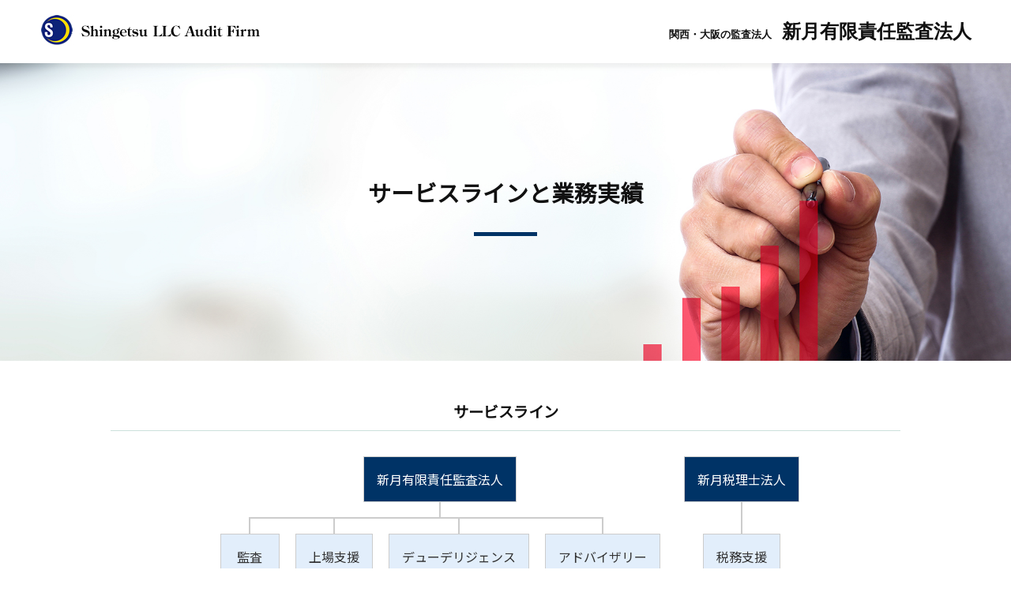

--- FILE ---
content_type: text/html; charset=UTF-8
request_url: http://www.shingetsu.or.jp/services
body_size: 17183
content:
<!doctype html>
<html>

<head>
    <meta charset="utf-8">
    <title>サービスラインと業務実績｜大阪 監査法人｜関西の監査法人なら新月有限責任監査法人</title>
    <meta name="keywords" content="大阪の監査法人,監査法人の変更,海外子会社監査,不正監査,Ｍ＆Ａ,IFRS,近畿の監査法人,大阪,関西,近畿,佐野明彦">
    <meta name="Description" content="大阪梅田の新月有限責任監査法人は、低コストかつ高品質の監査を実現します。非上場株式や無形資産の評価算定から、移転価格リスクの診断や文書化支援まで幅広いサービスをご提供致します。" />
    <meta name="viewport" content="width=device-width,height=device-height,initial-scale=1" />
    <meta name="format-detection" content="telephone=no" />
    <link rel="icon" href="http://www.shingetsu.or.jp/bparts/images/common/favicon.ico" />
    <link href="http://www.shingetsu.or.jp/bparts/css/style.css" rel="stylesheet" type="text/css" />
    <link href="https://fonts.googleapis.com/css2?family=Noto+Sans+JP:wght@400&display=swap" rel="stylesheet">
    <script src="https://ajax.googleapis.com/ajax/libs/jquery/1.12.4/jquery.min.js" type="text/javascript"></script>
    <script src="http://www.shingetsu.or.jp/bparts/js/common.js" charset="utf-8" type="text/javascript" id="commonJS" async></script>
    <link rel='dns-prefetch' href='//s.w.org' />
<link rel='https://api.w.org/' href='http://www.shingetsu.or.jp/wp-json/' />
<link rel="canonical" href="http://www.shingetsu.or.jp/services" />
<link rel='shortlink' href='http://www.shingetsu.or.jp/?p=30' />
<link rel="alternate" type="application/json+oembed" href="http://www.shingetsu.or.jp/wp-json/oembed/1.0/embed?url=http%3A%2F%2Fwww.shingetsu.or.jp%2Fservices" />
<link rel="alternate" type="text/xml+oembed" href="http://www.shingetsu.or.jp/wp-json/oembed/1.0/embed?url=http%3A%2F%2Fwww.shingetsu.or.jp%2Fservices&#038;format=xml" />
<style type="text/css">.recentcomments a{display:inline !important;padding:0 !important;margin:0 !important;}</style><link rel="icon" href="http://www.shingetsu.or.jp/wp-content/uploads/2026/02/cropped-fab-32x32.png" sizes="32x32" />
<link rel="icon" href="http://www.shingetsu.or.jp/wp-content/uploads/2026/02/cropped-fab-192x192.png" sizes="192x192" />
<link rel="apple-touch-icon" href="http://www.shingetsu.or.jp/wp-content/uploads/2026/02/cropped-fab-180x180.png" />
<meta name="msapplication-TileImage" content="http://www.shingetsu.or.jp/wp-content/uploads/2026/02/cropped-fab-270x270.png" />

</head>

<body id="services_page" class="sub_page">
    
    <header>
        <div class="header_inner">
            <div class="hdrLogo"><a href="http://www.shingetsu.or.jp/">
                    <picture>
                        <source media="(max-width: 799px)" srcset="http://www.shingetsu.or.jp/bparts/images/common/hdr_logo_smt.png">
                        <img src="http://www.shingetsu.or.jp/bparts/images/common/hdr_logo_pc.png" alt="新月有限責任監査法人" width="100%">
                    </picture>
                </a></div>
            <h1 class="hdrLogoJ forPc"><span class="stext">関西・大阪の監査法人　</span>新月有限責任監査法人</h1>
        </div>
        <div class="menu"><span class="icon" data-bdf="clic:active:.,clic:open:#gnav_wrap">メニュー</span></div>
        <nav id="gnav_wrap" role="navigation">
            <ul id="gnav" class="nav_menu">
                <li><a href="http://www.shingetsu.or.jp/">TOP</a></li>
                <li><a href="http://www.shingetsu.or.jp/policy">取組み方針</a></li>
                <li><a href="http://www.shingetsu.or.jp/services">業務内容</a></li>
                <li><a href="http://www.shingetsu.or.jp/quality">品質管理</a></li>
                <li><a href="http://www.shingetsu.or.jp/message">メッセージ</a></li>
                <li><a href="http://www.shingetsu.or.jp/profile">法人概要</a></li>
                <li><a href="http://www.shingetsu.or.jp/contact/">お問い合わせ</a></li>
            </ul>
        </nav>
    </header>
    
    <main>
        <div class="subWrap spB_services sdB_services">

<h2>サービスラインと業務実績</h2>
<section id="serviceLine">
  <div class="inner">
    <h3>サービスライン</h3>
    <ul class="main_cat">
      <li>
        <dl><dt><span>新月</span><span>有限責任</span><span>監査法人</span></dt>
          <dd class="sub_cat">
            <ul>
              <li><span>監査</span><br><span>Audit</span></li>
              <li><span>上場支援</span><br><span>IPO</span></li>
              <li><span>デューデリジェンス</span><br><span>M&amp;A</span></li>
              <li><span>アドバイザリー</span><br><span>Advisory</span></li>
            </ul>
          </dd>
        </dl>
      </li>
      <li>
        <dl><dt><span>新月</span><span>税理士法人</span></dt>
          <dd>
            <ul>
              <li><span>税務支援</span><br><span>Tax</span></li>
            </ul>
          </dd>
        </dl>
      </li>
    </ul>
  </div>
</section>
<section id="results">
  <div class="inner">
    <h3>業務実績</h3>
    <dl class="service_list"><dt>主な監査実績</dt>
      <dd>
       <p>上場会社、法定監査、上場準備会社等の会社様または団体様の監査を常時１０社～１５社程度担当させていただいています。</p>
       <p style="border: solid 1px #cbe0db; padding: 1em 1.5em; margin-top: 0.8em;">【上場準備会社等とは】<br>
       主に東京証券取引所の「特定上場有価証券に関する有価証券上場規程の特例」の規程に基づく会計監査（TOKYO PRO Market）東京証券取引所の一般市場への株式上場を前提に会計監査。<br>
       また、MEBOやLBOに伴う大手銀行とのローン契約で必要とされる会計監査（ファンドの出口戦略として一般市場への株式上場を前提に会計監査を実施中）。</p>
      </dd>
    </dl>
    <!--<table class="main_results">
      <thead>
        <tr>
          <th>監査種別</th>
          <th>会社名</th>
          <th>上場区分<small>（証券番号）</small></th>
          <th>適用</th>
        </tr>
      </thead>
      <tbody>
        <tr>
          <td>法定監査</td>
          <td>株式会社クボテック</td>
          <td>東証1部<small>（7709）</small></td>
          <td>金融商品取引法及び会社法に基づく会計監査</td>
        </tr>
        <tr>
          <td>法定監査</td>
          <td>株式会社ピクセラ</td>
          <td>東証2部<small>（6731）</small></td>
          <td>金融商品取引法及び会社法に基づく会計監査</td>
        </tr>
        <tr>
          <td>法定監査</td>
          <td>株式会社中村超硬</td>
          <td>東証マザーズ<small>（6166）</small></td>
          <td>金融商品取引法及び会社法に基づく会計監査</td>
        </tr>
        <tr>
          <td>任意監査</td>
          <td>外食チェーン</td>
          <td>上場準備中</td>
          <td>東京証券取引所の一般市場への株式上場を前提に会計監査を実施中<br><small>※ファンドの出口戦略として一般市場への株式上場を前提に会計監査を実施中。</small></td>
        </tr>
      </tbody>
    </table>
    <p>東京証券取引所の「特定上場有価証券に関する有価証券上場規程の特例」の規程に基づく会計監査（TOKYO PRO Market）。<br>
      東京証券取引所の一般市場への株式上場を前提に会計監査を実施中。<br>
      決算書の信頼性向上、及び、管理水準の向上を目的とした会計監査。<br>
      このほか会社法監査や社会福祉法人監査なども実施中。</p>
     -->
    <!--
<h4 class="center">監査以外のサービスラインの業務</h4>
<table><thead><tr><th>サービスライン</th><th>実績</th></tr></thead><tbody>
 <tr><th>株式上場支援</th><td><ul><li>IPO支援会社3社</li></ul></td></tr>
 <tr><th>デューデリジェンス</th><td><ul><li>デューデリジェンス及びバリュエーション年間10社程度</li></ul></td></tr>
 <tr><th>アドバイザリー</th><td><ul><li>内部統制運用支援　上場会社等2社</li></ul></td></tr>
</tbody></table>
-->
  </div>
</section>
<section id="audit">
  <div class="inner">
    <h3>監査業務</h3>
    <dl class="service_list"><dt>法定監査</dt>
      <dd>
        <ul>
          <li>金融商品取引法監査</li>
          <li>会社法監査</li>
          <li>上場準備会社の監査</li>
          <li>公益法人監査</li>
          <li>学校法人監査</li>
          <li>社会福祉法人監査</li>
          <li>特定目的会社監査</li>
          <li>労働組合監査</li>
          <li>投資事業有限責任組合監査　<span>等</span></li>
        </ul>
      </dd>
    </dl>
    <dl class="service_list"><dt>任意監査</dt>
      <dd>
        <ul>
          <li>株式公開準備監査</li>
          <li>法定監査外の企業・団体の会計監査</li>
          <li>特定項目の監査（債権管理、在庫管理等）</li>
          <li>海外子会社監査　<span>等</span></li>
        </ul>
      </dd>
    </dl>
    <div class="law">
      <dl><dt>（公認会計士の使命）</dt>
        <dd>
          公認会計士は、監査及び会計の専門家として、独立した立場において、財務書類その他の財務に関する情報の信頼性を確保することにより、会社等の公正な事業活動、投資者及び債権者の保護等を図り、もつて国民経済の健全な発展に寄与することを使命とする。
        </dd>
      </dl>
      <dl><dt>（公認会計士の職責）</dt>
        <dd>
          公認会計士は、常に品位を保持し、その知識及び技能の修得に努め、独立した立場において公正かつ誠実にその業務を行わなければならない。
        </dd>
      </dl>
      <p class="txt_right">（公認会計士法　抜粋）</p>
    </div>
    <p>会社の所有と経営が分離している現代の事業において、会計情報の信頼性を担保することは不可欠です。<br>
      それは、会社を所有している出資者に対する経営者の責任（accountability）です。<br>
      そして、その会計情報の信頼性を保証（assurance）するのが監査法人です。<br>
      従って、監査法人は誰よりも会計についての専門家（professional）でなければなりませんし、利害関係者（stakeholder）から独立（independence）した立場にいる必要があります。</p>
    <p>私たち、新月有限責任監査法人は、会計・監査の専門家として深い見識と洞察を持って業務を行っています。<br>真摯に高度な監査の品質を維持、向上させていくことを最重要と考え、専門家として妥協することなく業務に打ち込み、お客さまのニーズを満たし、広く社会一般に貢献することを使命と考えています。<br>監査または保証業務を行うに当たって、業務の品質及びコンプライアンスの遵守のみならず、精神的独立性を保持することは当然のこととし、さらに、外部から疑義を持たれることのないよう経済的（外観的）にも独立性を保持して、監査または保証行為を行うことを約束します。<br>私たちは、安心して業務を任せていただく監査法人と自負しており、常にお客さまの行く道をやさしく照らす、しるべ、となるような存在でありたいと思っています。</p>
  </div>
</section>
<section id="advisory">
  <div class="inner">
    <h3>アドバイザリー業務・移転価格対応コンサルティング</h3>
    <dl class="service_list"><dt>アドバイザリー業務</dt>
      <dd>
        <ul>
          <li>内部統制構築・運用支援</li>
          <li>株式公開（IPO）支援</li>
          <li>業務改善支援（経営管理プロセス構築、決算業務合理化等）</li>
          <li>Ｍ＆Ａ支援（デューデリジェンス）</li>
          <li>グループ内組織再編支援</li>
          <li>事業再生支援</li>
          <li>移転価格対応コンサルティング</li>
          <li>IFRS導入支援　<span>等</span></li>
        </ul>
      </dd>
    </dl>
    <ul>
      <li>
        <h4>株式上場をお考えのお客様</h4>
        <div>株式公開（IPO）支援</div>
        <ul>
          <li>事業計画、予算管理制度の構築支援</li>
          <li>決算、ディスクロージャー体制の構築支援</li>
          <li>各種規程類、組織分掌および人事制度等の構築支援</li>
          <li>内部統制制度の構築・運用支援</li>
          <li>資本政策策定支援</li>
          <li>株式公開申請書類、各種審査書類作成支援</li>
        </ul>
      </li>
      <li>
        <h4>資産評価をご希望のお客様</h4>
        <div>各種バリュエーションサービス</div>
        <ul>
          <li>株価算定書、合併比率算定書の作成</li>
          <li>買収対象企業のデューディリジェンス</li>
          <li>ストックオプションの評価</li>
          <li>ロイヤリティ等無形資産の評価</li>
          <li>現物出資財産の評価</li>
        </ul>
      </li>
      <li>
        <h4>海外に事業展開中のお客様</h4>
        <div>移転価格対応コンサルティング</div>
        <ul>
          <li>移転価格リスク診断</li>
          <li>移転価格ポリシー策定支援</li>
          <li>移転価格文書化支援</li>
        </ul>
      </li>
    </ul>
    <p>私たち、新月有限責任監査法人は、監査、会計の専門分野のみならず、広く経済社会の知識を得て、諸問題を深く考え、経済人として、日々、研鑽に努めています。<br>
      私たちはその見識を持って、さらに多角的に、より深くものごとをとらえ、もう一段、自身の専門性を高度にしていく努力を惜しんでいません。<br>
      様々な会計事象に対し、お客様のニーズに適合した調査・分析を実施するためには、私たちが持つ客観性は有益だと考えます。<br>
      私たちは会計の専門家であるだけでなく、会計に関連する業務の諸問題について、様々な解決を図ることが可能です。<br>
      お客さまの期待を超える仕事が実を結んだとき、ほんとうの監査法人のサービスを実感していただけると思います。</p>
  </div>
</section>

</div>


    </main>
    
    <footer>
        <div id="ftrInfo">
            <div class="ftrInfo_inr inner">
                <h2><span class="stext">関西・大阪の監査法人</span><br>新月有限責任監査法人</h2>
                <p><a href="http://www.shingetsu.or.jp/profile">法人概要　≫</a></p>
                <p class="ftrInfo_add"><span>&#12306;530-0001</span><span>大阪府大阪市北区梅田1丁目3番1号</span><span>大阪駅前第1ビル6階 1-101</span></p>
                <ul class="ftrInfo_contact">
                    <li>TEL:<a href="tel:0663444577">06-6344-4577</a></li>
                    <li>FAX:06-6344-4578</li>
                    <li class="btn"><a href="http://www.shingetsu.or.jp/contact/">お問い合わせフォーム</a></li>
                </ul>
                <p class="ftrInfo_add"><span><img src="http://www.shingetsu.or.jp/bparts/images/common/address01_tokyo_footer.png" alt=""></span><span><img src="http://www.shingetsu.or.jp/bparts/images/common/address02_tokyo_footer.png" alt=""></span></p>
                <ul class="ftrInfo_contact">
                    <li>TEL:<a href="tel:0358015802">03-5801-5802</a></li>
                    <li>FAX:03-5801-5803</li>
                    <li class="btn"><a href="http://www.shingetsu.or.jp/contact/">お問い合わせフォーム</a></li>
                </ul>
                <p>2010年3月（金融庁登録番号 16号）</p>
            </div>
        </div>
        <div id="ftrNav">
            <ul>
                <li><a href="http://www.shingetsu.or.jp/recruit">求人募集</a></li>
                <li><a href="http://www.shingetsu.or.jp/privacy">個人情報保護方針</a></li>
                <li><a href="http://www.shingetsu.or.jp/er">サイトのご利用および免責事項について</a></li>
            </ul>
        </div>
    </footer>
    <script type='text/javascript' src='http://www.shingetsu.or.jp/wp-includes/js/wp-embed.min.js?ver=5.4.18'></script>

</body>

</html>


--- FILE ---
content_type: text/css
request_url: http://www.shingetsu.or.jp/bparts/css/style.css
body_size: 103393
content:
@charset "UTF-8";

.bgLight {
    background-color: #f7f1eb;
}

/*リセット*/
html,
body,
div,
span,
applet,
object,
iframe,
h1,
h2,
h3,
h4,
h5,
h6,
p,
blockquote,
pre,
a,
abbr,
acronym,
address,
big,
cite,
code,
del,
div,
dfn,
em,
img,
ins,
kbd,
q,
s,
samp,
small,
strike,
sub,
sup,
tt,
var,
b,
u,
i,
center,
dl,
dt,
dd,
ol,
ul,
li,
fieldset,
form,
label,
legend,
table,
caption,
tbody,
tfoot,
thead,
tr,
th,
td,
article,
aside,
canvas,
details,
embed,
figure,
figcaption,
hgroup,
main,
menu,
nav,
output,
ruby,
summary,
time,
mark,
audio,
video {
    margin: 0;
    padding: 0;
    text-align: inherit;
    font-size: inherit;
    font-weight: inherit;
    font-style: inherit;
    line-height: inherit;
    background-repeat: no-repeat;
    border: 0 none;
}

* {
    -webkit-box-sizing: border-box;
    box-sizing: border-box;
}

ol,
ul,
li {
    list-style-image: none;
    list-style-position: outside;
    list-style-type: none;
}

img {
    width: auto;
    height: auto;
    max-width: auto;
}

table {
    border-collapse: collapse;
    border-spacing: 0;
}

.clear {
    clear: both;
    size: 0;
}

.clearfix::after {
    display: block;
    clear: both;
    content: "";
}

.clearfix {
    display: block;
}

/*--------------------------------------------------
基本設定
--------------------------------------------------*/
.notPc {
    display: none;
}

@media screen and (max-width: 799px) {
    .notPc {
        display: block;
    }

    .forPc {
        display: none;
    }
}

html {
    height: 100%;
}

body {
    font-size: 16px;
    line-height: 2.5;
    height: 100%;
    font-weight: 500;
    color: #333333;
}

p {
    line-height: 2;
}

/*フォント指定*/
body {
    font-family: "Noto Sans JP", "Helvetica Neue", "游ゴシック Medium", YuGothic, YuGothicM, "Hiragino Kaku Gothic ProN", メイリオ, Meiryo, sans-serif;
}

h1,
h2,
h3,
h4,
h5,
h6 {
    font-weight: bold;
    color: #111;
}

.fMin {
    font-family: "Roboto Slab", Garamond, "Times New Roman", "游明朝", "Yu Mincho", "游明朝体", "YuMincho", "ヒラギノ明朝 Pro W3", "Hiragino Mincho Pro", "HiraMinProN-W3", "HGS明朝E", "ＭＳ Ｐ明朝", "MS PMincho", serif;
}

.fGot {
    font-family: "Noto Sans JP", "Helvetica Neue", "游ゴシック Medium", YuGothic, YuGothicM, "Hiragino Kaku Gothic ProN", メイリオ, Meiryo, sans-serif;
}

/*文字色*/
a {
    color: #36a5b7;
}

span.green {
    color: #93c453;
}

span.red {
    color: #c46b6b;
}

span.point {
    color: #fd9500;
}

/*強調：マーカー*/
.mark {
    background: -webkit-gradient(linear, left top, left bottom, color-stop(40%, transparent), color-stop(30%, #fdfd88));
    background: linear-gradient(transparent 40%, #fdfd88 30%);
}

.notes {
    font-size: 0.8rem;
    color: #666666;
    line-height: 1.5;
}

/*フォントサイズ*/
.stext {
    font-size: 0.8rem;
}


.dib {
    display: inline-block;
}


/*--------------------------------------------------
レイアウト ヘッダー左サイド
--------------------------------------------------*/
/*ヘッダー
----------------------------------*/
header {
    position: fixed;
    z-index: 99;
    width: 100%;
    height: 80px;
    transition: all 0.5s ease;
    -webkit-transition: all 0.5s ease;
    padding: 10px 0;
    -webkit-box-shadow: 5px 5px 5px rgba(119, 116, 105, 0.1);
    box-shadow: 5px 5px 5px rgba(119, 116, 105, 0.1);
    background: white;
}

@media screen and (max-width: 799px) {
    header {
        width: 100%;
        height: 50px;
        left: 0;
        padding: 0;
        z-index: 99;
    }
}

header .hdrLogo {
    position: absolute;
    left: 50px;
}

header .hdrLogo picture {
    height: 60px;
    width: auto;
    display: flex;
    align-items: center;
}

header .hdrLogoJ {
    position: absolute;
    right: 50px;
    font-size: 1.5rem;
    font-family: "Roboto Slab", Garamond, "Times New Roman", "游明朝", "Yu Mincho", "游明朝体", "YuMincho", "ヒラギノ明朝 Pro W3", "Hiragino Mincho Pro", "HiraMinProN-W3", "HGS明朝E", "ＭＳ Ｐ明朝", "MS PMincho", serif;
}

@media screen and (max-width: 799px) {
    header nav .gnavArea {
        position: relative;
        width: 100%;
        margin: 0;
        height: 100vh;
        z-index: -1;
        opacity: 0;
        visibility: hidden;
        -webkit-transition: all 1s ease-out;
        transition: all 1s ease-out;
        overflow-y: scroll;
    }

    header .hdrLogo picture {
        height: 50px;
    }

}

header nav .gnavArea ul#globalNav {
    padding: 15px 0;
    width: 1000px;
    margin: 0 auto;
    display: table;
}

@media screen and (max-width: 799px) {
    header nav .gnavArea ul#globalNav {
        width: 100%;
        display: -webkit-box;
        display: -ms-flexbox;
        display: flex;
        -ms-flex-wrap: wrap;
        flex-wrap: wrap;
        -ms-flex-line-pack: start;
        align-content: flex-start;
        padding: 10px;
    }
}

header nav .gnavArea ul#globalNav li {
    display: table-cell;
    font-size: 1rem;
    line-height: 1.3;
    text-align: center;
    vertical-align: middle;
    border-right: 1px dotted #cccccc;
}

@media screen and (max-width: 799px) {
    header nav .gnavArea ul#globalNav li {
        display: block;
        margin: 0.5rem auto;
        -ms-flex-item-align: stretch;
        -ms-grid-row-align: stretch;
        align-self: stretch;
        -webkit-box-align: center;
        -ms-flex-align: center;
        align-items: center;
        background: #FFF;
        border-radius: 5px;
        width: 42%;
        display: block;
        text-align: center;
        padding: 10px 10px 15px 10px;
        border-right: 0;
    }
}

header nav .gnavArea ul#globalNav li#logo {
    width: 270px;
}

@media screen and (max-width: 799px) {
    header nav .gnavArea ul#globalNav li#logo {
        display: none;
    }
}

header nav .gnavArea ul#globalNav li:last-child {
    margin: 0;
    border-right: 0px;
}

@media screen and (max-width: 799px) {
    header nav .gnavArea ul#globalNav li:last-child {
        margin: 0.5rem auto;
    }
}

@media screen and (max-width: 359px) {
    header nav .gnavArea ul#globalNav li {
        width: 45%;
    }
}

header nav .gnavArea ul#globalNav li span {
    display: block;
    font-size: 0.7rem;
}

@media screen and (max-width: 799px) {
    header nav .gnavArea ul#globalNav li span {
        display: none;
    }
}

@media screen and (max-width: 359px) {
    header nav .gnavArea ul#globalNav li span {
        display: block;
        margin-top: 1rem;
    }
}

header nav .gnavArea ul#globalNav li img {
    display: block;
    width: 70%;
    margin: 0 auto;
    min-height: 50px;
}

@media screen and (max-width: 359px) {
    header nav .gnavArea ul#globalNav li img {
        display: none;
    }
}

header nav ul.home {
    display: none;
}

@media screen and (max-width: 799px) {
    header nav ul.home {
        display: block;
        width: 20%;
        margin: 0 auto;
        padding: 5px auto 10px auto;
        background: transparent;
    }
}

header #globalNav li a {
    text-decoration: none;
    font-weight: bold;
    color: black;
    display: block;
    width: 100%;
    height: 100%;
}

@media screen and (max-width: 799px) {
    header nav ul#lobalNav {
        display: -webkit-box;
        display: -ms-flexbox;
        display: flex;
    }

    header nav .hamburger a {
        display: block;
        width: 50px;
        height: 50px;
        background: black;
    }

    header nav ul#menu-m_globalnav li a {
        display: block;
        width: 100%;
        height: 100%;
    }
}

body.contents #globalNav li#contents,
body.about #globalNav li#about,
body.course #globalNav li#course,
body.staff #globalNav li#staff,
body.voice #globalNav li#voice,
body.faq #globalNav li#faq {
    border-bottom: 5px solid #003366;
}

@media screen and (max-width: 799px) {

    body.contents #globalNav li#contents,
    body.about #globalNav li#about,
    body.course #globalNav li#course,
    body.staff #globalNav li#staff,
    body.voice #globalNav li#voice,
    body.faq #globalNav li#faq {
        border-bottom: 0px;
        padding: 10px 10px 15px 10px;
        margin: auto;
    }
}

/*SNS*/
ul.sns {
    position: absolute;
    top: 10px;
    left: auto;
    right: 0;
    display: -webkit-box;
    display: -ms-flexbox;
    display: flex;
    -webkit-box-pack: center;
    -ms-flex-pack: center;
    justify-content: center;
    margin: 0;
}

@media screen and (max-width: 799px) {
    ul.sns {
        top: auto;
        left: 0;
        right: 0;
        bottom: 150px;
    }
}

ul.sns li {
    display: block;
    position: relative;
    overflow: hidden;
    width: 50px;
    height: 50px;
    line-height: 50px;
    margin: 0 2px;
    text-decoration: none;
    text-align: center;
    z-index: 10;
}

ul.sns li a {
    display: block;
}

ul.sns li a img {
    width: 50px;
    height: 100px;
    overflow: hidden;
    position: absolute;
    top: 0;
    left: 0;
    margin-top: 0px !important;
}

ul.sns li a :hover {
    width: 50px;
    height: 100px;
    overflow: hidden;
    vertical-align: bottm !important;
    margin-top: -50px !important;
}

ul.sns li a::before {
    content: '';
    display: block;
    position: absolute;
    width: 50px;
    height: 50px;
    z-index: -1;
    border-radius: 50%;
    -webkit-transform: scale(0);
    transform: scale(0);
    -webkit-transition: all .2s ease;
    transition: all .2s ease;
    background-color: #ada084;
}

ul.sns li a:hover::before {
    -webkit-transform: scale(1);
    transform: scale(1);
}

header ul.sns {
    display: none;
}

@media screen and (max-width: 799px) {
    header ul.sns {
        position: absolute;
        display: -webkit-box;
        display: -ms-flexbox;
        display: flex;
    }
}

@media screen and (max-width: 799px) {
    footer ul.sns {
        display: none;
    }
}

#hdrInquiry {
    position: fixed;
    top: 80px;
    right: 0;
}

@media screen and (max-width: 799px) {
    #hdrInquiry {
        bottom: 0;
        top: auto;
        z-index: 1;
        width: 100%;
        height: 50px;
    }

    #hdrInquiry ul {
        display: -webkit-box;
        display: -ms-flexbox;
        display: flex;
        -webkit-box-pack: center;
        -ms-flex-pack: center;
        justify-content: center;
        height: 50px;
        margin: 0;
    }

    #hdrInquiry ul li {
        width: 50%;
        height: 100%;
        display: block;
        position: relative;
    }

    #hdrInquiry ul li#hdrTel {
        background-color: #93c453;
    }

    #hdrInquiry ul li#hdrTel:before {
        content: url(../images/common/icon_gnav1.png);
        display: inline-block;
    }

    #hdrInquiry ul li#hdrRsv {
        background-color: #36a5b7;
    }

    #hdrInquiry ul li a {
        position: absolute;
        top: 0;
        right: 0;
        bottom: 0;
        left: 50px;
        margin: auto;
        width: 80%;
        height: 2rem;
    }
}

@media screen and (max-width: 799px) {
    body.menu-is-open .gnavArea {
        z-index: 1;
        opacity: 1;
        background: url(../images/common/bg_main.png) repeat;
        visibility: visible;
    }
}



/*200722追記*/

@media (min-width: 800px) {
    header .menu {
        display: none;
    }

    #gnav_wrap {
        display: none;
    }
}

@media (max-width: 799px) {
    header {
        width: 100%;
        height: 50px;
        padding: 0;
        position: fixed;
        top: 0;
        left: 0;
        z-index: 99999;
        overflow: visible;
        height: 50px;
        background: #fff;
    }

    .header_inner {
        padding: 0;
    }

    header .hdrLogo {
        left: 10px;
        z-index: 99999;
        max-width: calc(100% - 60px);
        overflow: hidden;
    }

    #gnav_wrap {
        display: block;
        position: absolute;
        top: 0;
        right: -800px;
        z-index: 1000;
        overflow: auto;
        width: 100%;
        max-height: 100vh;
        padding-top: 50px;
        margin: 0;
        -webkit-transition: .5s ease-in-out;
        -moz-transition: .5s ease-in-out;
        transition: .5s ease-in-out;
    }

    #gnav_wrap.open {
        -moz-transform: translateX(-800px);
        -webkit-transform: translateX(-800px);
        transform: translateX(-800px);
        display: block !important;
    }

    #gnav_wrap #gnav {
        margin: 0;
        background: rgba(0, 51, 102, .8);
        display: flex;
        justify-content: flex-start;
        flex-wrap: wrap;
    }

    #gnav_wrap #gnav>li {
        width: 7em;
        min-width: 20%;
        height: auto;
        text-indent: 0;
        margin: 0;
    }

    #gnav_wrap #gnav>li>a {
        text-align: center;
        display: block;
        height: 50px;
        width: 100%;
        padding: 0;
        color: #fff;
        line-height: 50px;
        text-decoration: none;
        text-shadow: 0 0 10px #001932;
    }

    header .menu {
        display: block;
        width: 50px;
        height: 50px;
        position: absolute;
        top: 0;
        right: 0;
        z-index: 2000;
        text-indent: -9999px;
        margin-bottom: 0;
    }

    header .menu span {
        display: block;
        position: absolute;
        top: 13px;
        right: 10px;
        width: 30px;
        height: 23px;
        background: #333;
        border-top: 10px solid #fff;
        border-bottom: 10px solid #fff;
        box-sizing: border-box;
        transition: all 0.3s;
    }

    .menu span:before {
        content: '';
        position: absolute;
        width: 30px;
        height: 3px;
        background: #333;
        top: -9px;
        right: 0;
        transition: all 0.3s;
    }

    .menu span:after {
        content: '';
        position: absolute;
        width: 30px;
        height: 3px;
        background: #333;
        bottom: -9px;
        right: 0;
        transition: all 0.3s;
    }

    .menu span.active {
        background: #fff;
    }

    .menu span.active:before {
        transform: rotate(-135deg);
        top: 0;
        right: 0;
    }

    .menu span.active:after {
        transform: rotate(135deg);
        bottom: 0;
        right: 0;
    }
}

@media (max-width: 499px) {
    #gnav_wrap #gnav>li {
        width: 100%;
        border-top: solid 1px #fff;
    }
}

/*200722追記ここまで*/


/*パンくずナビ
-------------------------*/
.gbread {
    text-align: right;
    margin: 0 60px 12px 0;
}

.gbread::before {
    content: '';
    display: inline-block;
    background-image: url(../images/common/icon_breadcrumb.png);
    background-repeat: no-repeat;
    background-position: center center;
    width: 15px;
    height: 14px;
    margin: 0 10px;
}

.gbread a {
    color: #666666;
    margin-left: 5px;
    font-size: 0.8rem;
}

.gbread a:last-child {
    text-decoration: none;
}

.gbread a:after {
    content: '';
    display: inline-block;
    background-image: url(../images/common/icon_arrow1.png);
    background-repeat: no-repeat;
    background-position: center center;
    width: 15px;
    height: 14px;
    margin: 0 10px;
}

.gbread a:last-child::after {
    background-image: url();
}

.top_page .gbread {
    display: none;
}

/*体験レッスン*/
aside#taiken {
    text-align: center;
}

@media screen and (max-width: 799px) {
    aside#taiken {
        width: 100vw;
    }

    aside#taiken img {
        width: 100%;
    }
}

/*フッター 
-------------------------*/
footer {
    background: black;
}

footer #ftrNav ul {
    margin: 0 auto;
    display: -webkit-box;
    display: -ms-flexbox;
    display: flex;
    -webkit-box-pack: center;
    -ms-flex-pack: center;
    justify-content: center;
    -webkit-box-align: center;
    -ms-flex-align: center;
    align-items: center;
    padding: 20px;
    flex-wrap: wrap;
}

footer #ftrNav ul li {
    margin: 10px;
    display: inline-block;
}

footer #ftrNav ul li a {
    color: white;
    margin: 0;
    -webkit-text-decoration-line: none;
    text-decoration-line: none;
}

#ftrInfo {
    background: url(../images/bg/02.jpg) no-repeat center center/cover;
    padding: 10vh;
}

.ftrInfo_inr {
    margin: auto;
    width: 80%;
    max-width: 1000px;
    padding: 50px 80px;
    left: 0;
    right: 0;
    background: rgba(0, 28, 57, 0.6);
    color: white;
    display: block;
    text-align: center;
}

.ftrInfo_inr a {
    color: white;
    text-decoration: none;
    font-size: 1rem;
}

#ftrInfo h2 {
    color: white;
    font-family: "Roboto Slab", Garamond, "Times New Roman", "游明朝", "Yu Mincho", "游明朝体", "YuMincho", "ヒラギノ明朝 Pro W3", "Hiragino Mincho Pro", "HiraMinProN-W3", "HGS明朝E", "ＭＳ Ｐ明朝", "MS PMincho", serif;
    line-height: 1.4;
    margin-bottom: 20px;
}

#ftrInfo h2:after,
body.top_page #ftrInfo h2:after {
    display: none;
}

.ftrInfo_add span {
    display: inline-block;
    margin: auto 0.5em;
}

.ftrInfo_contact {
    margin: 0 auto;
}

.ftrInfo_contact li {
    display: inline-block;
    margin: auto 1em;
}

.ftrInfo_contact .btn {
    width: 100%;
    text-align: center;
    margin: 10px auto;
}

.ftrInfo_contact .btn a {
    display: inline-block;
    border: solid 1px #fff;
    text-decoration: none;
    padding: 0.3em 2em;
    transition: all .3s;
}

.ftrInfo_contact .btn a:hover {
    background: #fff;
    color: #001c39;
}

/*
.ftrInfo_add{
  font-size: 1.2rem;
}
*/

@media screen and (max-width: 799px) {
    #ftrInfo {
        padding: 5vw;
    }

    .ftrInfo_inr {
        width: 100%;
        padding: 50px;
    }
}

@media screen and (max-width: 499px) {
    #ftrInfo .ftrInfo_inr {
        max-width: 100%;
        padding: 6vw 3vw;
    }

    .ftrInfo_add {
        font-size: 1rem;
    }

    .ftrInfo_add span:first-of-type img {
        width: 85px;
    }

    .ftrInfo_add span:last-of-type img {
        width: 200px;
    }
}

@media screen and (max-width: 399px) {
    footer #ftrNav ul li {
        margin: 10px 0;
        font-size: 90%;
    }
}

/*レイアウト
-------------------------*/
main {
    overflow: hidden;
}

article {
    position: relative;
}

@media screen and (max-width: 799px) {
    article {
        width: 100%;
    }
}

.inner {
    max-width: 1000px;
    margin: 0 auto;
}

@media screen and (max-width: 499px) {
    .inner {
        max-width: 100%;
    }
}

.inner {
    max-width: 1000px;
    margin: 0 auto;
    position: relative;
}

@media screen and (max-width: 499px) {
    .inner {
        max-width: 90%;
    }
}

/*背景・パララックス・遅延表示用
---------------------------------------------------------------*/
/*背景*/
.bg {
    width: 100vw;
    position: relative;
    left: 50%;
    margin-left: -50vw;
    height: auto;
    background-position: center center;
    background-size: cover;
}

.bg .inner {
    padding: 50px 0;
}

[data-parab] {
    overflow: hidden;
}

[data-parab]::after {
    content: "";
    position: absolute;
    left: 0;
    top: 0;
    width: 100vw;
    height: 100vh;
    background: #fff;
    background-size: cover;
    background-attachment: fixed;
}

.bgfixed {
    position: fixed;
    left: 0;
    top: 0;
    width: 100vw;
    height: 100vh;
    background: #fff no-repeat center 0px;
    background-size: auto 100vh;
    z-index: -9;
}

.blank {
    min-height: 500px;
}

[data-parab] .inner {
    z-index: 10;
    position: relative;
}

@media screen and (max-width: 799px) {
    [data-parab]::after {
        position: fixed;
        z-index: -10;
        background-attachment: unset;
    }

    .bgfixed {
        display: block;
    }

    article>*:not([data-parab]) {
        background-color: #FFF;
    }
}

.bg01 {
    background-image: url(../images/bg/01.jpg);
    background-size: cover;
}

[data-parab=bg01]::after {
    background-image: url(../images/bg/01.jpg);
}

@media screen and (max-width: 799px) {
    [data-parabody=bg01] [data-parab=bg01]::after {
        z-index: -4;
    }
}

.bg02 {
    background-image: url(../images/bg/02.jpg);
    background-size: cover;
}

[data-parab=bg02]::after {
    background-image: url(../images/bg/02.jpg);
}

@media screen and (max-width: 799px) {
    [data-parabody=bg02] [data-parab=bg02]::after {
        z-index: -4;
    }
}

.bg03 {
    background-image: url(../images/bg/03.jpg);
    background-size: cover;
}

[data-parab=bg03]::after {
    background-image: url(../images/bg/03.jpg);
}

@media screen and (max-width: 799px) {
    [data-parabody=bg03] [data-parab=bg03]::after {
        z-index: -4;
    }
}

.bg04 {
    background-image: url(../images/bg/04.jpg);
    background-size: cover;
}

[data-parab=bg04]::after {
    background-image: url(../images/bg/04.jpg);
}

@media screen and (max-width: 799px) {
    [data-parabody=bg04] [data-parab=bg04]::after {
        z-index: -4;
    }
}

.bg05 {
    background-image: url(../images/bg/05.jpg);
    background-size: cover;
}

[data-parab=bg05]::after {
    background-image: url(../images/bg/05.jpg);
}

@media screen and (max-width: 799px) {
    [data-parabody=bg05] [data-parab=bg05]::after {
        z-index: -4;
    }
}

.bg06 {
    background-image: url(../images/bg/06.jpg);
    background-size: cover;
}

[data-parab=bg06]::after {
    background-image: url(../images/bg/06.jpg);
}

@media screen and (max-width: 799px) {
    [data-parabody=bg06] [data-parab=bg06]::after {
        z-index: -4;
    }
}

.bg07 {
    background-image: url(../images/bg/07.jpg);
    background-size: cover;
}

[data-parab=bg07]::after {
    background-image: url(../images/bg/07.jpg);
}

@media screen and (max-width: 799px) {
    [data-parabody=bg07] [data-parab=bg07]::after {
        z-index: -4;
    }
}

.bg08 {
    background-image: url(../images/bg/08.jpg);
    background-size: cover;
}

[data-parab=bg08]::after {
    background-image: url(../images/bg/08.jpg);
}

@media screen and (max-width: 799px) {
    [data-parabody=bg08] [data-parab=bg08]::after {
        z-index: -4;
    }
}

.bg09 {
    background-image: url(../images/bg/09.jpg);
    background-size: cover;
}

[data-parab=bg09]::after {
    background-image: url(../images/bg/09.jpg);
}

@media screen and (max-width: 799px) {
    [data-parabody=bg09] [data-parab=bg09]::after {
        z-index: -4;
    }
}

.bg10 {
    background-image: url(../images/bg/10.jpg);
    background-size: cover;
}

[data-parab=bg10]::after {
    background-image: url(../images/bg/10.jpg);
}

@media screen and (max-width: 799px) {
    [data-parabody=bg10] [data-parab=bg10]::after {
        z-index: -4;
    }
}

[data-paraf] {
    position: absolute;
    width: 300px;
    height: 300px;
    z-index: -1;
    opacity: 0.3;
    top: 0;
    background: transparent no-repeat center center;
    background-size: contain;
}

.paraf01 {
    right: 0;
    top: 30%;
    background-image: url(../images/paraf/01.png);
}

.paraf02 {
    right: 30%;
    top: 30%;
    background-image: url(../images/paraf/02.png);
}

.paraf03 {
    left: 5%;
    top: 10%;
    background-image: url(../images/paraf/02.png);
}

/* para関係 */
.overw {
    position: relative;
    width: 100vw;
    max-width: 100vw;
}

.overwidth {
    position: relative;
    width: 100vw;
    max-width: 100vw;
}

@media only screen and (max-width: 799px) {
    .overw {
        width: 100%;
        max-width: 100%;
        margin-left: 0;
    }

    .overw .inner {
        width: 90%;
        max-width: 90%;
        margin: 0 auto;
    }
}

.float-img {
    position: absolute;
    width: 100px;
    height: 100px;
    z-index: 1;
    opacity: .5;
    top: 0;
    background: transparent no-repeat center center;
    background-size: contain;
}

.parab {
    position: relative;
    overflow: hidden;
}

.parab::after {
    content: "";
    position: absolute;
    left: 0;
    top: 0;
    width: 100vw;
    height: 100vh;
    background: #fff no-repeat center center;
    background-size: cover;
    background-attachment: fixed;
}

.parab-bg1 {
    height: 750px;
}

.parab-bg1::after {
    background-image: url(../images/bg/01.jpg);
}

.parab-bg2 {
    height: 50vh;
}

.parab-bg2::after {
    background-image: url(../images/bg/02.jpg);
}

@media only screen and (max-width: 799px) {
    .parab::after {
        position: fixed;
        z-index: -10;
        background-attachment: unset;
    }

    .bgfixed {
        position: fixed;
        left: 0;
        top: 0;
        width: 100vw;
        height: 100vh;
        background: #fff no-repeat center 0px;
        background-size: auto 100vh;
        z-index: -9;
    }

    [data-bdfpara="bg1"] .parab-bg1::after {
        z-index: -4;
    }

    [data-bdfpara="bg2"] .parab-bg2::after {
        z-index: -4;
    }
}

.bgs {
    position: relative;
}

.ahi {
    right: 0;
    top: 50%;
    background-image: url(ahi.jpg);
    background-position: 100px center;
    overflow: hidden;
}

.ahi.v {
    right: 20%;
    top: -100px;
    background-position: center 100px;
    opacity: 1;
}

.ahi.in {
    -webkit-transition: background-position 1s;
    transition: background-position 1s;
    background-position: center center;
}

.panda {
    right: 25%;
    top: 50%;
    background-image: url(0panda.jpg);
}

.kaa {
    left: 10%;
    top: 80%;
    background-image: url(kaa.jpg);
}

.parafront {
    position: absolute;
    z-index: 90;
}

@media screen and (max-width: 499px) {
    .bg01 {
        background-image: url(../images/bg/s01.jpg);
    }

    [data-parab=bg01]::after {
        background-image: url(../images/bg/s01.jpg);
    }
}

/*イメージ配置
-----------------------------*/
img.fit {
    width: 100%;
}

/*全幅で配置*/
.wMax {
    width: 100vw;
    position: relative;
    left: 50%;
    right: 50%;
    margin-left: -50vw;
    margin-right: -50vw;
}

.wWide {
    width: 90%;
    margin: 0 auto;
}

/*フィット余白なし*/
.imgFit {
    width: 100%;
    margin: 0;
    display: -webkit-box;
    display: -ms-flexbox;
    display: flex;
    -ms-flex-wrap: wrap;
    flex-wrap: wrap;
}

.imgFit img {
    width: 100%;
    height: auto;
    vertical-align: top;
}

.imgFit.imgSet2>div {
    width: calc(100% /2);
}

.imgFit.imgSet3>div {
    width: calc(100% /3);
}

.imgFit.imgSet4>div {
    width: calc(100% /4);
}

/*余白あり*/
.imgSpa {
    width: 100%;
    margin: 0;
    display: -webkit-box;
    display: -ms-flexbox;
    display: flex;
    -webkit-box-pack: justify;
    -ms-flex-pack: justify;
    justify-content: space-between;
    -ms-flex-wrap: wrap;
    flex-wrap: wrap;
    -webkit-box-align: stretch;
    -ms-flex-align: stretch;
    align-items: stretch;
}

.imgSpa .set img {
    width: 100%;
    height: auto;
}

.imgSpa.imgSet2>.set {
    width: 49%;
}

.imgSpa.imgSet3>.set {
    width: 32%;
}

.imgSpa.imgSet4>.set {
    width: 24%;
}

/*イメージ装飾 余白ありの配置のみ使用可
-----------------------------*/
.imgCircle {
    border-radius: 50%;
}

/*丸にトリミング-画像正方形のみで使用可*/
.imgRadius {
    border-radius: 10px;
}

/*角丸*/
.imgPhoto {
    border: 6px solid #FFF;
}

/*枠線*/
/*影をつける*/
.shade1 {
    -webkit-box-shadow: 0 0 10px rgba(0, 0, 0, 0.1);
    box-shadow: 0 0 10px rgba(0, 0, 0, 0.1);
}

/*正面*/
.shade2 {
    -webkit-box-shadow: 5px 5px 5px rgba(0, 0, 0, 0.1);
    box-shadow: 5px 5px 5px rgba(0, 0, 0, 0.1);
}

/*右下*/
.shade4 {
    -webkit-box-shadow: 0px 5px 5px rgba(0, 0, 0, 0.1);
    box-shadow: 0px 5px 5px rgba(0, 0, 0, 0.1);
}

/*カラム
---------------------------------------------------------------*/
.layout,
.layout2,
.layout3,
.layout4 {
    display: -webkit-box;
    display: -ms-flexbox;
    display: flex;
    -webkit-box-pack: justify;
    -ms-flex-pack: justify;
    justify-content: space-between;
    -ms-flex-wrap: wrap;
    flex-wrap: wrap;
    -webkit-box-align: stretch;
    -ms-flex-align: stretch;
    align-items: stretch;
}

.layout .layout-1,
.layout .layout-2 {
    -webkit-box-flex: 1;
    -ms-flex: 1;
    flex: 1;
}

.layout2>div,
.layout2>li {
    width: 45%;
}

@media screen and (max-width: 499px) {

    .layout2>div,
    .layout2>li {
        width: 100%;
    }
}

.layout2>div.txtSet {
    width: calc(100% - 35% - 50px);
}

@media screen and (max-width: 499px) {
    .layout2>div.txtSet {
        width: 100%;
    }
}

.layout2>div.imgSet {
    width: 35%;
}

@media screen and (max-width: 499px) {
    .layout2>div.imgSet {
        width: 100%;
    }
}

.layout2>div.imgSet img {
    width: 100%;
}

@media screen and (max-width: 499px) {
    .layout2 {
        display: block;
    }

    .layout2>div {
        width: 100%;
    }
}

.layout3>div {
    width: 31%;
}

@media screen and (max-width: 499px) {
    .layout3 {
        display: block;
    }

    .layout3>div {
        width: 100%;
    }
}

.layout4>div {
    width: 22%;
}

@media screen and (max-width: 799px) {
    .layout4>div {
        width: 48%;
    }
}

/*カラム
---------------------------------------------------------------*/
/*2カラム*/
.tile2 {
    height: 400px;
    display: -webkit-box;
    display: -ms-flexbox;
    display: flex;
    -webkit-box-pack: stretch;
    -ms-flex-pack: stretch;
    justify-content: stretch;
    overflow: hidden;
}

.tile2 div {
    width: 50%;
}

.tile2 .innerL,
.tile2 .innerR {
    width: 450px;
    padding: 5rem 0;
}

.tile2 .innerL {
    margin: 0 50px 0 auto;
}

.tile2 .innerR {
    margin: 0 auto 0 50px;
}

.tile2 .imgSet {
    overflow: hidden;
}

.tile2 .imgSet img {
    width: 100%;
}

@media screen and (max-width: 799px) {
    .tile2 {
        height: auto;
        display: block;
    }

    .tile2 .innerL {
        width: 100%;
        margin: 0 auto;
    }

    .tile2 .innerR {
        width: 100%;
        margin: 0 auto;
    }
}

/*2カラム フッター*/
.layout2 div.ftrInfo {
    width: calc(100% - 25% - 50px);
}

.layout2 div.ftrSmap {
    width: 25%;
}

/*リストスタイル
-----------------------------*/
ul,
ol,
dl,
table {
    margin: 2rem 0;
}

ul li,
ol li {
    line-height: 1.5;
    margin: 0 0 1rem 0;
}

ul li:last-child,
ol li:last-child {
    margin-bottom: 0;
}

ul.liDisc li,
ul.liCircle li,
ul.liCheckof li,
ul.liCheckon li,
ol.liDecimal li,
ol.liRoman li {
    margin-left: 2rem;
}

ul.liDisc li {
    list-style-type: disc;
}

ul.liCircle li {
    list-style-type: circle;
}

ul.liCheckof li,
ul.liCheckon li {
    position: relative;
}

ul.liCheckof li:before {
    content: "\002610";
    position: absolute;
    top: 0;
    left: -2rem;
    margin-right: 8px;
}

ul.liCheckon li:before {
    content: "\002611";
    position: absolute;
    top: 0;
    left: -2rem;
    margin-right: 8px;
}

ol.liDecimal li {
    list-style-type: decimal;
}

ol.liRoman li {
    list-style-type: upper-roman;
}

/*定義リスト
-----------------------------*/
dt {
    font-weight: bold;
    margin-top: 1rem;
}

dl.dlStyle1 dd {
    margin-top: 1rem;
    padding-left: 1.5rem;
    border-left-width: 1px;
    border-style: solid;
}

dl.dlStyle2,
dl.dlStyle3,
dl.dlStyle4 {
    position: relative;
}

dl.dlStyle2 dt,
dl.dlStyle3 dt {
    margin-top: 0;
    font-weight: bold;
    width: 20%;
    position: absolute;
    left: 0;
    padding-bottom: 1rem;
}

dl.dlStyle2 dd,
dl.dlStyle3 dd {
    padding-left: 25%;
    border-bottom-width: 1px;
    padding-bottom: 1rem;
}

dl.dlStyle2 dd,
dl {
    border-style: dotted;
}

dl.dlStyle3 dd,
dl {
    border-style: solid;
}

/*テーブル
-----------------------------*/
table.equally {
    table-layout: fixed;
}

table.noequally tbody th {
    width: 25%;
    text-align: left;
}

table td,
table th {
    padding: 3px 1rem;
}

table th {
    background-color: #efefef;
}

table.tbStyle1 th,
table.tbStyle1 td {
    border-style: solid;
    border-width: 1px;
}

table.tbStyle2 {
    width: 100%;
}

table.tbStyle2 tr {
    border-bottom: 1px dotted #cccccc;
}

table.tbStyle2 tr:last-child {
    border-bottom: 0px;
}

table.tbStyle2 th {
    border-right: 1px dotted #cccccc;
}

table.tbStyle2 th {
    border-right: 1px dotted #cccccc;
}

/*BOX処理
-----------------------------*/
[class^="styleBox"] {
    padding: 15px;
}

.styleBox1 {
    border: none;
}

.styleBox2 {
    border-style: solid;
    border-width: 1px;
}

.styleBox3 {
    border-style: solid;
    border-width: 2px;
}

.styleBox4 {
    border-style: dotted;
    border-width: 1px;
}

.styleBox5 {
    border-style: dotted;
    border-width: 2px;
}

.styleBox6 {
    border-style: double;
    border-width: 3px;
}

.radius {
    border-radius: 10px;
}

/*角丸*/
/*フェードイン処理
---------------------------------------------------------------*/
.fadein {
    opacity: 0.1;
    -webkit-transform: translate(0, 80px);
    transform: translate(0, 80px);
    -webkit-transition: all 800ms;
    transition: all 800ms;
}

.fadein.on {
    opacity: 1;
    -webkit-transform: translate(0, 0);
    transform: translate(0, 0);
}

/* 2つ目以降の要素に200msのdelayをかける */
.fadeSet .fadein:nth-of-type(2) {
    -webkit-transition-delay: 200ms;
    transition-delay: 200ms;
}

.fadeSet .fadein:nth-of-type(3) {
    -webkit-transition-delay: 400ms;
    transition-delay: 400ms;
}

.fadeSet .fadein:nth-of-type(4) {
    -webkit-transition-delay: 600ms;
    transition-delay: 600ms;
}

.fadeSet .fadein:nth-of-type(5) {
    -webkit-transition-delay: 800ms;
    transition-delay: 800ms;
}

/*画像のスライドイン
---------------------------------------------------------------*/
@-webkit-keyframes slideInL {
    from {
        position: absolute;
        left: -100vw;
        opacity: 0;
    }

    to {
        position: relative;
        left: 0;
        opacity: 1;
    }
}

@keyframes slideInL {
    from {
        position: absolute;
        left: -100vw;
        opacity: 0;
    }

    to {
        position: relative;
        left: 0;
        opacity: 1;
    }
}

@-webkit-keyframes slideInR {
    0% {
        position: absolute;
        right: -100vw;
        opacity: 0;
    }

    100% {
        position: relative;
        right: 0;
        opacity: 1;
    }
}

@keyframes slideInR {
    0% {
        position: absolute;
        right: -100vw;
        opacity: 0;
    }

    100% {
        position: relative;
        right: 0;
        opacity: 1;
    }
}

@keyframes slideInL {
    from {
        position: absolute;
        left: -100vw;
        opacity: 0;
    }

    to {
        position: relative;
        left: 0;
        opacity: 1;
    }
}

.slider {
    -webkit-animation-duration: 1.5s;
    animation-duration: 1.5s;
    -webkit-animation-fill-mode: forwards;
    animation-fill-mode: forwards;
    overflow: hidden;
    opacity: 0;
}

.slider.on img {
    -webkit-animation-duration: 1.5s;
    animation-duration: 1.5s;
    width: 100%;
}

.slideinL.on {
    -webkit-animation-name: slideInL;
    animation-name: slideInL;
}

.slider.on {
    -webkit-animation-name: slideInR;
    animation-name: slideInR;
}

.slideinT {
    opacity: 1;
    -webkit-transform: translate(0, 300px);
    transform: translate(0, 300px);
    -webkit-transition: all 400ms;
    transition: all 400ms;
}

@media screen and (max-width: 499px) {
    .slideinT {
        -webkit-transform: translate(0, 100px);
        transform: translate(0, 100px);
    }
}

.slideinT.on {
    opacity: 1;
    -webkit-transform: translate(0, 0);
    transform: translate(0, 0);
}

.slideinB {
    opacity: 1;
    -webkit-transform: translate(0, 200px);
    transform: translate(0, 200px);
    -webkit-transition: all 400ms;
    transition: all 400ms;
}

@media screen and (max-width: 499px) {
    .slideinB {
        -webkit-transform: translate(0, 50px);
        transform: translate(0, 50px);
    }
}

.slideinB.on {
    opacity: 1;
    -webkit-transform: translate(0, 0);
    transform: translate(0, 0);
}

/*トップページ
---------------------------------------------------------------*/
body.top_page {
    text-align: center;
}

body.top_page h2 {
    font-size: 1.8rem;
}

@media screen and (max-width: 499px) {
    body.top_page h2 {
        font-size: 1.3rem;
    }
}

body.top_page h2:after {
    display: block;
    content: "";
    margin: 15px auto 30px auto;
    width: 80px;
    border-bottom: 5px solid #003366;
}

@media screen and (max-width: 499px) {
    body.top_page h2:after {
        margin: 10px auto 15px auto;
    }
}

body.top_page h3 {
    font-size: 1.5rem;
}

@media screen and (max-width: 499px) {
    body.top_page h3 {
        font-size: 1.2rem;
    }
}

body.top_page p {
    font-size: 1rem;
}

@media screen and (max-width: 499px) {
    body.top_page p {
        font-size: 1rem;
    }
}

body.top_page .overw {
    margin: 0;
}

body.top_page .topVisual {
    width: 100%;
    max-height: calc(80vh - 80px);
    height: 1000px;
    min-height: 600px;
    display: block;
    overflow: hidden;
    position: relative;
}

@media screen and (max-width: 499px) {
    body.top_page .topVisual {
        height: 500px;
        min-height: 500px;
    }
}

body.top_page .topVisual.overw {
    padding-top: 80px;
}

@media screen and (max-width: 799px) {
    body.top_page .topVisual.overw {
        padding-top: 50px;
    }
}

body.top_page .topVisual video {
    position: absolute;
    top: 0;
    left: 0;
    right: 0;
    margin: auto;
    display: block;
}

@media screen and (max-width: 499px) {
    body.top_page .topVisual video {
        height: 500px;
    }
}

body.top_page .topVisual p {
    text-align: center;
}

@media screen and (max-width: 499px) {
    body.top_page .topVisual p img {
        width: 90%;
    }
}

body.top_page .topVisual .parafront {
    width: 748px;
    margin: auto;
    top: 45%;
    bottom: 50%;
    left: 0;
    right: 0;
}

body.top_page .topVisual .parafront.center_position {
    top: 50%;
    bottom: unset;
    left: 50%;
    right: unset;
    transform: translate(-50%, -50%);
}

body#index-test_page .topVisual .parafront.center_position {
    top: 50%;
    bottom: unset;
    left: 50%;
    right: unset;
    transform: translate(-50%, -50%);
}

@media screen and (max-width: 768px) {
    body.top_page .topVisual .parafront {
        top: 50%;
        bottom: unset;
        left: 50%;
        right: unset;
        transform: translate(-50%, -50%);
    }
}

@media screen and (max-width: 499px) {
    body.top_page .topVisual .parafront {
        width: 100%;
    }
}

body.top_page .topVisual .videoSet {
    height: 100%;
    height: 100vh;
    position: relative;
    width: 100%;
}

body.top_page .topVisual #video {
    background: no-repeat;
    background-attachment: fixed;
    background-position: center center;
    background-size: cover;
    left: 0;
    min-height: 100%;
    min-height: 100vh;
    min-width: 100%;
    min-width: 100vw;
    position: absolute;
    top: 0;
    z-index: 1;
}

body.top_page .greeting .inner {
    padding: 80px 0 200px 0;
}

@media screen and (max-width: 1099px) {
    body.top_page .greeting .inner {
        padding: 10vw 0;
        max-width: 96%;
    }
}

@media screen and (max-width: 799px) {
    body.top_page .greeting {
        background: white;
    }
}

@media screen and (max-width: 499px) {
    body.top_page .greeting .inner {
        max-width: 100%;
        width: 100%;
        padding: 70px 5%;
        background: white;
    }
}

body.top_page .greeting p {
    line-height: 2.5;
    font-size: 1.8rem;
    margin-bottom: 50px;
}

@media screen and (max-width: 1099px) {
    body.top_page .greeting p {
        font-size: 1.4rem;
    }
}

@media screen and (max-width: 599px) {
    body.top_page .greeting p {
        font-size: 1.3rem;
    }
}

@media screen and (max-width: 499px) {
    body.top_page .content .parab {
        height: 70vh;
    }

    body.top_page .greeting p {
        font-size: 1rem;
    }

}

body.top_page .content .parafront {
    margin: 140px auto;
    width: 80%;
    max-width: 1000px;
    padding: 80px;
    left: 0;
    right: 0;
    background: rgba(0, 28, 57, 0.6);
    color: white;
}

@media screen and (max-width: 599px) {
    body.top_page .content .parafront {
        margin: 10vw auto;
        padding: 10vw;
    }
}

@media screen and (max-width: 499px) {
    body.top_page .content .parafront {
        margin: 80px auto;
        width: 95%;
        padding: 15px;
    }
}

body.top_page .content h2 {
    color: white;
}

body.top_page .content .box {
    background: #f7f1eb;
}

body.top_page .content .box ul.layout2 {
    top: -10vh;
}

body.top_page .content .box ul.layout2 li {
    width: 49%;
    background: white;
    padding: 60px 40px;
    margin-bottom: 2%;
}

@media screen and (max-width: 499px) {
    body.top_page .content .box ul.layout2 li {
        width: 100%;
    }

    body.top_page .content .box ul.layout2 {
        top: 3vw;
    }
}

body.top_page .content .box ul.layout2 li h3 {
    margin-bottom: 1.5rem;
    color: #003366;
}

body.top_page .content .box ul.layout2 li p {
    font-size: 1.1rem;
}

body.top_page .global .inner {
    margin: 80px auto 100px auto;
}

@media screen and (max-width: 499px) {
    body.top_page .global .inner {
        margin: 30px auto 50px auto;
    }
}

body.top_page .global .globalImg {
    display: -webkit-box;
    display: -ms-flexbox;
    display: flex;
}

@media screen and (max-width: 499px) {
    body.top_page .global .globalImg {
        margin: 0;
    }
}

body.top_page .global .globalImg li {
    width: 32%;
    margin-right: -6%;
}

body.top_page .global .globalImg li:first-child {
    margin-left: -6%;
}

body.top_page .global .globalImg li img {
    width: 100%;
}

body.top_page .management {
    text-align: left;
    background: url(../images/top/bg_management.jpg) center center;
    background-size: cover;
    padding: 10vh 0;
}

@media screen and (max-width: 499px) {
    body.top_page .management {
        text-align: center;
        padding: 8vw 0;
    }

    body.top_page .management img {
        width: 100%;
    }
}

body.top_page .management .box {
    width: 50%;
}

@media screen and (max-width: 799px) {
    body.top_page .management .box {
        width: 100%;
    }

    body.top_page .management .box .notPc {
        text-align: center;
    }

    body.top_page .management .box .notPc img {
        width: 500px;
        max-width: 90%;
    }
}

body.top_page .management .box h2:after {
    margin: 15px auto 30px 1rem;
}

@media screen and (max-width: 799px) {
    body.top_page .management .box h2 {
        text-align: center;
    }

    body.top_page .management .box h2:after {
        margin: 15px auto 30px auto;
    }

}

body.top_page .business {
    padding: 100px 0 150px 0;
}

@media screen and (max-width: 1099px) {
    body.top_page .business {
        padding: 10vw 0;
        max-width: 96%;
        margin: auto;
    }
}

@media screen and (max-width: 499px) {
    body.top_page .business {
        padding: 30px;
    }
}

body.top_page .message {
    background-image: url(../images/common/bg_note.png);
    background-repeat: repeat;
    padding: 5vh 0;
}

@media screen and (max-width: 499px) {
    body.top_page .message {
        padding: 5px;
    }
}

body.top_page .message .box {
    width: 80%;
    max-width: 1100px;
    margin: 0 auto;
    padding: 60px 50px;
    background: rgba(255, 255, 255, 0.6);
}

@media screen and (max-width: 499px) {
    body.top_page .message .box {
        width: 95%;
        padding: 5px;
    }
}

.infolist {
    padding: 5vh 0;
}

@media screen and (max-width: 499px) {
    .infolist {
        padding: 5px;
    }
}

.infolist .box {
    width: 80%;
    max-width: 1100px;
    margin: 0 auto;
    padding: 60px 50px;
    background: rgba(255, 255, 255, 0.6);
}

.infolist li {
    padding: 0;
    border-bottom: 1px dotted #ccc;
}

.infolist li:nth-of-type(1) {
    border-top: 1px dotted #ccc;
}

.infolist dl {
    text-align: left;
}

.infolist dl a {
    color: #333;
    text-decoration: none;
}

.infolist dt {
    font-size: 110%;
    margin: 10px 0;
    overflow: hidden;
    white-space: nowrap;
    text-overflow: ellipsis;
}

.infolist dd {
    display: -webkit-box;
    overflow: hidden;
    -webkit-line-clamp: 2;
    -webkit-box-orient: vertical;
}

#column_navi {
    text-align: center;
}

@media screen and (max-width: 499px) {
    .infolist .box {
        width: 95%;
        padding: 5px;
    }
}

body.top_page .access .parafront {
    margin: 10vh auto;
    width: 80%;
    max-width: 1000px;
    padding: 50px 80px;
    left: 0;
    right: 0;
    background: rgba(0, 28, 57, 0.6);
    color: white;
    display: block;
}

@media screen and (max-width: 499px) {
    body.top_page .access .parafront {
        width: 90%;
        margin: 10px auto;
        padding: 10px 10px;
    }
}

body.top_page .access .parafront h2 {
    color: white;
}

body.top_page .access .parafront h2:after {
    border: none;
}

body.top_page .access .parafront p {
    font-size: 1rem;
}

body.top_page .access .parafront a {
    color: white;
}

@media screen and (max-width: 499px) {
    body.top_page .access .parab-bg2 {
        height: 45vh;
        min-height: 340px;
    }
}


body.top_page .btn_blue {
    text-align: center;
    margin: 0 auto;
    font-size: 1.4rem;
}

body.top_page .btn_blue a {
    display: inline-block;
    line-height: 1.4;
    padding: 0.4em 3em;
    background: #036;
    color: #fff;
    text-decoration: none;
    letter-spacing: 0.1em;
    position: relative;
    transition: all 0.3s;
}

body.top_page .btn_blue a:after {
    content: "▶";
    color: #fff;
    position: absolute;
    right: 10px;
    top: 50%;
    transform: translateY(-50%);
    font-size: 50%;
}

body.top_page .btn_blue a:hover {
    opacity: .8;
}

body.top_page .content .box ul.layout2+.btn_blue {
    margin: -5vh auto 0;
    padding-bottom: 10vh;
}

body.top_page .management p+.btn_blue,
body.top_page .message .box+.btn_blue {
    margin-top: 50px;
}


@media screen and (max-width: 599px) {
    body.top_page .btn_blue {
        font-size: 1.4rem;
    }

    body.top_page .btn_blue a {
        width: 90%;
        max-width: 320px;
        padding: 0.8em 2em;
    }
}

@media screen and (max-width: 499px) {
    body.top_page .btn_blue {
        font-size: 1rem;
    }

    body.top_page .message .box+.btn_blue {
        margin: 30px auto;
    }

    body.top_page .content .box ul.layout2+.btn_blue {
        margin: 10vw auto 0;
    }
}

body.top_page .tpm {
    background: #edf1f3;
    padding: 80px 60px;
}

body#index-test_page .tpm {
    background: #edf1f3;
}

body.top_page .tpm p {
    margin-bottom: 2em;
}

body#index-test_page .tpm p {
    margin-bottom: 2em;
}

body.top_page .review_btn {
    margin-left: 1em;
}

body#index-test_page .review_btn {
    margin-left: 1em;
}

@media screen and (max-width: 599px) {
    body.top_page .review_btn {
        margin: 1em auto 0;
    }

    body#index-test_page .review_btn {
        margin: 1em auto 0;
    }

    body#index-test_page .tpm p,
    body#index-test_page p {
        text-align: left;
    }

    body#index-test_page .tpm p .dib,
    body#index-test_page p .dib {
        display: inline;
    }

    body.top_page .tpm {
        padding: 50px 0;
    }
}

/*サブページ共通
---------------------------------------------------------------*/

body.sub_page main {
    padding-top: 80px;
}

body.sub_page h2 {
    font-size: 1.8rem;
    text-align: center;
}

body.sub_page main .subWrap>h2 {
    width: 100%;
    height: auto;
    padding: 10vw 3vw;
    background-size: cover;
}

@media screen and (max-width: 499px) {
    body.sub_page h2 {
        font-size: 1.3rem;
    }
}

body.sub_page h2:after {
    display: block;
    content: "";
    margin: 15px auto 30px auto;
    width: 80px;
    border-bottom: 5px solid #003366;
}

@media screen and (max-width: 499px) {
    body.sub_page h2:after {
        margin: 10px auto 15px auto;
    }
}

body.sub_page .access {
    padding: 0;
    margin-bottom: 0;
    text-align: center;
}

body.sub_page .access .parafront {
    margin: 10vh auto;
    width: 80%;
    max-width: 1000px;
    padding: 50px 80px;
    left: 0;
    right: 0;
    background: rgba(0, 28, 57, 0.6);
    color: white;
    display: block;
}

@media screen and (max-width: 499px) {
    body.sub_page .access .parafront {
        width: 90%;
        margin: 10px auto;
        padding: 10px 10px;
    }
}

body.sub_page .access .parafront h2 {
    color: white;
}

body.sub_page .access .parafront h2:after {
    border: none;
}

body.sub_page .access .parafront p {
    font-size: 1rem;
}

body.sub_page .access .parafront a {
    color: white;
}

@media screen and (max-width: 799px) {
    body.sub_page main {
        padding-top: 50px;
    }
}

@media screen and (max-width: 499px) {
    body.sub_page .access .parab-bg2 {
        height: 45vh;
        min-height: 340px;
    }
}


/*会社概要*/

#profile_page main .subWrap>h2 {
    background: url(../images/profile/h2_bg01.jpg) no-repeat center center;
}

#companyOutline li {
    padding: 20px 0;
    margin: 0;
}

#companyOutline li:not(:last-child) {
    border-bottom: dotted 1px #ccc;
}

#companyOutline li>dl {
    display: flex;
    flex-wrap: wrap;
    justify-content: flex-start;
    margin: 0;
}

#companyOutline li>dl>dt {
    width: 180px;
    margin: 0;
}

#companyOutline li>dl>dd {
    width: calc(100% - 180px - 30px);
    margin: 0 0 0 auto;
}

#companyOutline .partner dd dl {
    margin: 0 0 20px;
}

#companyOutline .partner dd dl {
    margin: 0 0 20px;
    display: flex;
    flex-wrap: wrap;
}

#companyOutline .partner dd dl dt {
    width: 6em;
    margin: 0;
}

#companyOutline .partner dd dl dd {
    width: calc(100% - 6em);
    margin-left: auto;
}

#companyOutline .partner dd dl dd span {
    display: inline-block;
    background: #6796c5;
    color: #fff;
    font-size: 80%;
    line-height: 1;
    padding: 0.2em 0.5em;
    margin-right: 0.5em;
}


#companyOutline li.access_guide {
    border-bottom: none;
    padding-bottom: 0;
}

#companyOutline .access_guide dd dl {
    margin: 0 0 20px;
}

#companyOutline .access_guide dd dt,
#companyOutline .access_guide dd dd {
    margin: 0;
    display: inline-block;
    vertical-align: top;
}

#companyOutline .border_top {
    border-top: dotted 1px #ccc;
    margin-top: 0.8em;
    padding-top: 0.8em;
}

#companyOutline .access_guide dd .gmap {
    margin-top: 20px;
}

@media screen and (max-width: 799px) {
    #companyOutline li>dl>dt {
        width: 120px;
    }

    #companyOutline li>dl>dd {
        width: calc(100% - 120px - 20px);
    }

    #companyOutline .partner dd dl dd {
        width: 100%;
    }
}

@media screen and (max-width: 499px) {

    #companyOutline li>dl>dt,
    #companyOutline li>dl>dd {
        width: 100%;
    }

    #companyOutline li.access_guide>dl>dd {
        padding: 10px 0 0;
    }

    #companyOutline .access_guide dd dt,
    #companyOutline .access_guide dd dd {
        width: 100%;
    }

    #companyOutline .partner dd dl {
        margin: 20px 0 0;
    }

    #companyOutline .partner dd dl dt:before {
        content: "\025a0";
        color: #fed201;
        margin-right: 0.3em;
    }

    #companyOutline .partner dd dl dd {
        padding-left: 1em;
    }
}


/*品質管理*/

#quality_page main .subWrap>h2 {
    background: url(../images/top/bg_management.jpg) no-repeat center center/cover;
}

#quality_page main h3 {
    font-size: 1.2rem;
    text-align: center;
    background: rgb(232, 244, 251);
    background: radial-gradient(circle, rgba(232, 244, 251, 1) 50%, rgba(202, 230, 245, 1) 100%);
    margin-bottom: 30px;
}

#quality_page .txt_center {
    text-align: center;
}

#quality_page .txt_right {
    text-align: right;
}

#quality_page section ul,
#quality_page section li,
#quality_page section dl,
#quality_page section dt,
#quality_page section dd {
    margin: 0;
    line-height: 2;
}

#quality_page h4 {
    margin: 30px 0 15px;
    border-bottom: solid 1px #000;
}

#quality_page section li {
    margin-bottom: 10px;
}

#quality_page dd {
    width: calc(100% - 20px);
    margin-left: 20px;
}

#quality_page .risk_management {
    border: solid 1px #efefef;
    padding: 1em;
    margin-top: 10px;
}

#quality_page .risk_management dt {
    background: #f5f5f5;
    margin-bottom: 10px;
    padding: 0 0.5em;
}

#quality_page .risk_management dd {
    margin-left: 0;
}

#quality_page .risk_management dd li {
    margin: 0;
    padding-left: 1em;
    text-indent: -1em;
}

@media screen and (max-width: 599px) {
    #quality_page main h3 {
        line-height: 1.4;
        padding: 10px;
        text-align: left;
    }
}

/*理事長メッセージ*/


#message_page main .subWrap>h2 {
    background: url(../images/message/h2_bg01.jpg) no-repeat center center/cover;
}

#message_page .flex .img_area {
    width: 200px;
    float: right;
    margin: 0 0 10px 40px;
}

#message_page .flex .img_area img {
    width: 100%;
}

#message_page .idt {
    text-indent: 1em;
    line-height: 2.2;
    margin-bottom: 1em;
}

#message_page .txt_right {
    text-align: right;
}

#message_page .txt_right span {
    display: inline-block;
}

#message_page #philosophy .inner>div {
    margin-bottom: 3em;
    background: #f5f5f5;
    padding: 30px;
}

#message_page #philosophy h3 {
    font-size: 1.2rem;
    text-align: center;
    border-bottom: solid 1px #cbe0db;
    margin-bottom: 30px;
}

#message_page #philosophy h3 small.dib {
    display: inline-block;
}

#message_page #philosophy h3+h4 {
    text-align: center;
    margin-bottom: 1em;
}

#message_page #philosophy .motto {
    max-width: 640px;
    margin: auto;
}

#message_page #philosophy .motto li {
    display: flex;
    flex-wrap: wrap;
    justify-content: space-between;
}

#message_page #philosophy .motto li>span:last-child {
    width: calc(100% - 2em);
}


@media screen and (max-width: 799px) {
    #message_page .flex {
        display: flex;
        justify-content: center;
        flex-wrap: wrap;
    }

    #message_page .flex .img_area {
        order: 2;
        float: none;
        margin: 10px auto;
        max-width: 50%;
    }

    #message_page .flex .txt_area {
        order: 1;
    }

    #message_page .txt_right {
        order: 3;
        width: 100%;
        text-align: center;
    }

    #message_page .txt_right span:last-child {
        width: 100%;
    }
}

@media screen and (max-width: 499px) {
    #message_page .idt {
        line-height: 2;
    }
}



/*取組み方針*/

#policy_page main .subWrap>h2 {
    background: url(../images/policy/h2_bg01.jpg) no-repeat center center/cover;
}

#approachPolicy {
    margin: 0;
    background-image: url(../images/common/bg_note.png);
    background-repeat: repeat;
    padding: 5vh 0;
}

#approachPolicy .flex {
    display: flex;
    flex-wrap: wrap;
    justify-content: center;
    align-items: center;
}

#approachPolicy>div:nth-of-type(2) .flex {
    flex-direction: row-reverse;
}

#approachPolicy .flex>div {
    width: 50%;
    max-height: 500px;
    display: flex;
    flex-wrap: wrap;
}

#approachPolicy .flex .txt_area {
    padding: 0 60px;
}

#approachPolicy .flex .txt_area h3,
#approachPolicy .flex .txt_area ul {
    max-width: 500px;
    width: 100%;
    margin-right: auto;
}

#approachPolicy>div:nth-of-type(2) .flex .txt_area h3,
#approachPolicy>div:nth-of-type(2) .flex .txt_area ul {
    margin-left: auto;
}

#approachPolicy .flex .txt_area h3 {
    font-size: 1.8rem;
    color: #003366;
    line-height: 1.4;
}

#approachPolicy .flex .txt_area h3 span:first-child {
    background: #003366;
    color: #fff;
    margin-right: 20px;
    width: 1.4em;
    text-align: center;
    display: inline-block;
}

#approachPolicy .flex .txt_area ul {
    margin-bottom: 0;
}

#approachPolicy .flex .txt_area li {
    font-size: 1.2rem;
    padding-left: 1.3em;
    text-indent: -1.3em;
}

#approachPolicy .flex .txt_area li:before {
    content: "■";
    margin-right: 0.3em;
    color: #6185aa;
    text-shadow: 2px 2px 0 #036;
}

#approachPolicy .flex .img_area img {
    width: 100%;
    height: auto;
}

@media screen and (max-width: 1099px) {
    #approachPolicy .flex .txt_area {
        padding: 30px;
    }

    #approachPolicy .flex .txt_area h3 {
        font-size: 1.4rem;
    }

    #approachPolicy .flex .txt_area li {
        font-size: 1rem;
    }

    #approachPolicy .flex .img_area img {
        width: auto;
        max-height: 40vw;
        overflow: hidden;
        -o-object-fit: cover;
        object-fit: cover;
    }
}

@media screen and (max-width: 799px) {
    #approachPolicy {
        padding: 8vw;
    }

    #approachPolicy .flex {
        padding: 0;
        margin: 0 auto 8vw;
    }

    #approachPolicy .flex>div {
        width: 100%;
        max-width: 500px;
        margin: 0 auto;
    }

    #approachPolicy .flex .txt_area {
        padding: 30px 0;
    }

    #approachPolicy>div .flex .txt_area h3,
    #approachPolicy>div .flex .txt_area ul,
    #approachPolicy>div:nth-of-type(2) .flex .txt_area h3,
    #approachPolicy>div:nth-of-type(2) .flex .txt_area ul {
        margin: auto;
        width: 100%;
    }

    #approachPolicy>div .flex .txt_area h3,
    #approachPolicy>div:nth-of-type(2) .flex .txt_area h3 {
        margin: 20px auto;
    }

    #approachPolicy .flex .img_area {
        max-height: 30vh;
    }

    #approachPolicy .flex .img_area img {
        width: 100%;
        height: auto;
        max-height: unset;
    }
}

@media screen and (max-width: 499px) {
    #approachPolicy .flex .txt_area {
        padding: 0;
    }
}

/* 220201修正 */
#approachPolicy .flex {
    align-items: unset;
}

#approachPolicy .flex .txt_area {
    align-content: center;
}

#approachPolicy .flex .img_area img {
    width: 100%;
    height: 100%;
}


#strongPoint h3 {
    color: #036;
    font-size: 2rem;
    text-align: center;
}

#strongPoint ul {
    max-width: 800px;
    margin: auto;
}

#strongPoint li:not(:last-child) {
    margin-bottom: 3em;
}

#strongPoint li h4 {
    border-bottom: solid 1px #cbe0db;
    font-size: 1.2rem;
    padding-bottom: 0.3em;
    margin: 0 0 0.6em;
}

#strongPoint li small {
    margin-top: 1em;
    padding-left: 3em;
    text-indent: -3em;
    font-size: 80%;
    display: block;
}

@media screen and (max-width: 1099px) {
    #strongPoint h3 {
        font-size: 1.4rem;
    }

    #strongPoint li h4 {
        font-size: 1.1rem;
    }
}

/*サービスラインと業務実績*/

#services_page main .subWrap>h2 {
    background: url(../images/services/h2_bg01.jpg) no-repeat center center/cover;
}

#services_page main h3 {
    font-size: 1.2rem;
    text-align: center;
    border-bottom: solid 1px #cbe0db;
    margin-bottom: 30px;
}

#services_page section {
    margin-bottom: 0;
}

#services_page main .inner>p {
    margin-bottom: 1em;
}

#services_page .main_cat {
    display: flex;
    flex-wrap: wrap;
    justify-content: center;
}

#services_page .main_cat>li {
    padding: 0 10px;
    text-align: center;
}

#services_page .main_cat dl {
    margin: 0;
}

#services_page .main_cat dt {
    text-align: center;
    border: solid 1px #ccc;
    padding: 1em;
    margin: 0 0 20px;
    position: relative;
    display: inline-block;
    background: #036;
    color: #fff;
    font-weight: normal;
}

#services_page .main_cat dt span,
#services_page .main_cat dd span {
    display: inline-block;
}

#services_page .main_cat dt:after {
    content: "";
    display: block;
    position: absolute;
    bottom: -21px;
    left: calc(50% - 1px);
    width: 2px;
    height: 20px;
    background: #ccc;
}

#services_page .main_cat dd.sub_cat {
    position: relative;
}

#services_page .main_cat dd.sub_cat:after {
    content: "";
    display: block;
    position: absolute;
    top: -1px;
    left: calc(2em + 14px);
    width: calc(100% - 6.5em - 20px - 4px);
    height: 2px;
    background: #ccc;
}

#services_page .main_cat ul {
    display: flex;
    flex-wrap: wrap;
    justify-content: center;
    margin: 0;
}

#services_page .main_cat ul li {
    text-align: center;
    border: solid 1px #ccc;
    padding: 1em;
    margin: 20px 10px;
    position: relative;
    background: #e2eefb;
}

#services_page .main_cat ul li:before {
    content: "";
    display: block;
    position: absolute;
    top: -21px;
    left: calc(50% - 1px);
    width: 2px;
    height: 20px;
    background: #ccc;
}

#services_page #results table {
    width: 100%;
    max-width: 800px;
    margin: auto;
}

#services_page #results th,
#services_page #results td {
    border: solid 1px #ccc;
}

#services_page #results thead th {
    background: #036;
    color: #fff;
    min-width: 11.5em;
}

#services_page #results td ul {
    margin: 0;
}

#services_page #results td ul li {
    display: inline-block;
    margin: 0;
}

#services_page #results td ul li:not(:last-child):after {
    content: "、";
}

.service_list {
    display: flex;
    flex-wrap: wrap;
    justify-content: center;
    margin: auto;
    border-bottom: dotted 1px #ccc;
    padding-bottom: 20px;
    margin-bottom: 20px;
}

.service_list dt {
    width: 12em;
    margin: 0;
    line-height: 1.5;
}

.service_list dd {
    width: 27em;
    margin: 0;
}

.service_list dd ul {
    margin: 0;
}

#services_page .law {
    background: #f5f5f5;
    padding: 30px;
    margin-bottom: 20px;
}

#services_page .law dl {
    margin: 0 0 10px
}

#services_page p.indent-25 {
    padding-left: 2.5em;
    text-indent: -2.5em
}

#services_page .law dt,
#services_page .law dd,
#services_page .law p {
    margin: 0;
}

#services_page .law dd {
    line-height: 1.5;
    padding-left: 1em;
}

#services_page .law p.txt_right {
    font-style: italic;
    text-align: right;
}

#advisory .inner>ul {
    max-width: 800px;
    margin: 30px auto;
}

#advisory .inner>ul>li {
    margin-bottom: 30px;
}

#advisory li h4 {
    display: inline-block;
    background: #036;
    color: #fff;
    padding: 0 0.3em;
    font-weight: normal;
}

#advisory li h4+div {
    display: inline-block;
}

#advisory li h4+div:before {
    content: "⇒";
    margin: 0 1em;
}

#advisory li ul {
    margin-top: 20px;
}

#advisory li ul li {
    padding-left: 1em;
    text-indent: -1em;
}

#advisory li ul li:before {
    content: "・";
}

@media screen and (max-width: 899px) {
    #services_page .main_cat {
        align-items: center;
    }

    #services_page .main_cat>li {
        padding: 0;
    }

    #services_page .main_cat dl {
        display: flex;
        flex-wrap: wrap;
        justify-content: flex-start;
        align-items: center;
    }

    #services_page .main_cat dt {
        margin: 0 18px 0 0;
        min-width: 13em;
    }

    #services_page .main_cat dt:after {
        width: 20px;
        height: 2px;
        bottom: calc(50% - 1px);
        left: 100%;
    }

    #services_page .main_cat dd.sub_cat:after {
        width: 2px;
        height: calc(100% - 5em - 20px);
        left: 0;
        top: 50%;
        transform: translateY(-50%);
    }

    #services_page .main_cat ul {
        display: block;
    }

    #services_page .main_cat ul li {
        margin: 10px 20px;
        min-width: 12em;
    }

    #services_page .main_cat ul li:before {
        width: 20px;
        height: 2px;
        top: calc(50% - 1px);
        left: unset;
        right: 100%;
        ;
    }
}


@media screen and (max-width: 699px) {
    .service_list dt {
        width: 100%;
        margin-bottom: 1em;
    }

    .service_list dd {
        width: 100%;
        padding-left: 1em;
    }

    #services_page .law {
        padding: 3vw;
    }

    #services_page .law dt {
        text-indent: -0.5em;
    }

    #services_page .law dd {
        padding: 0;
    }
}

@media screen and (max-width: 599px) {
    #services_page .main_cat dt {
        padding: 10px;
        min-width: unset;
        width: 11em;
    }

    #services_page .main_cat ul li {
        padding: 10px;
        min-width: 11em;
    }

    #services_page .main_cat dd.sub_cat:after {
        height: calc(100% - 3em - 40px);
    }
}

@media screen and (max-width: 499px) {
    #services_page .main_cat>li {
        width: 100%;
    }

    #services_page .main_cat dt {
        width: 100%;
        margin: 0 auto 0 0;
    }

    #services_page .main_cat dd {
        width: calc(100% - 50px);
        margin: 0 0 0 auto;
    }

    #services_page .main_cat dt:after {
        bottom: unset;
        top: 100%;
        left: 49px;
        width: 2px;
        height: calc(22px + 1.5em);
    }

    #services_page .main_cat ul li:before {
        width: 21px;
    }

    #services_page #results thead {
        display: none;
    }

    #services_page #results tbody tr,
    #services_page #results tbody th,
    #services_page #results tbody td {
        display: block;
        background: none;
        padding: 0;
        border: none;
        line-height: 2;
        text-align: left;
    }

    #services_page #results tbody tr {
        margin-bottom: 1em;
    }

    #services_page #results tbody th {
        font-weight: bold;
    }

    #services_page #results tbody th:before {
        content: "■";
        margin-right: 0.3em;
        color: #6185aa;
        text-shadow: 2px 2px 0 #036;
    }

    #services_page #results tbody td {
        padding-left: 1.3em;
    }
}

/* 220201修正 */
#services_page #results h4.center {
    text-align: center;
    margin: 2em auto 1em;
}

#services_page #results table {
    max-width: unset;
}

#services_page #results tr>*:first-of-type {
    min-width: 6.5em;
    text-align: center;
}

#services_page #results table th,
#services_page #results table td {
    padding: 0.5rem 1rem;
    line-height: 1.6;
}

#services_page #results thead th {
    text-align: center;
}

#services_page #results table small {
    display: inline-block;
}

@media screen and (max-width: 799px) {
    #services_page #results .main_results {
        display: block;
    }

    #services_page #results .main_results thead {
        display: none;
    }

    #services_page #results .main_results tr {
        display: flex;
        flex-wrap: wrap;
        justify-content: flex-start;
        border-bottom: solid 1px #ccc;
        padding: 1em 0;
    }

    #services_page #results .main_results td {
        display: block;
        border: none;
        padding: 0.5em 0;
        margin-right: 1em;
    }

    #services_page #results .main_results td:before {
        content: "";
        background: #e2eefb;
        font-size: 85%;
        padding: 0.2em 0.5em;
        margin-right: 0.3em;
    }

    #services_page #results .main_results td:first-of-type:before {
        content: "監査種別";
    }

    #services_page #results .main_results td:nth-of-type(2):before {
        content: "会社名";
    }

    #services_page #results .main_results td:nth-of-type(3):before {
        content: "上場区分（証券番号）";
    }

    #services_page #results .main_results td:last-of-type:before {
        content: "適用";
    }
}

@media screen and (max-width: 499px) {
    #services_page #results .main_results tr {
        margin-bottom: 0;
    }
}


/*個人情報保護方針*/

#privacy_page main .subWrap>h2,
#hotline_page main .subWrap>h2 {
    padding: 3vw 3vw 0;
}

#privacy_page section .inner {
    max-width: 800px;
}

#privacy_page main h3 {
    font-size: 1.2rem;
    text-align: center;
    border-bottom: solid 1px #cbe0db;
    margin-bottom: 30px;
}

#privacy_page dt {
    margin-bottom: 0.5em;
}

#privacy_page dd {
    padding-left: 2em;
}

#privacy_page .num {
    width: 3em;
    text-align: right;
    vertical-align: top;
}

#privacy_page .num+span {
    width: calc(100% - 3em);
    display: inline-block;
}

#privacy_page .inr,
#privacy_page .inr li,
#privacy_page .inr dl,
#privacy_page .inr dt,
#privacy_page .inr dd {
    margin: 0.5em 0;
}

#privacy_page .inr dt {
    font-weight: normal;
}

@media screen and (max-width: 499px) {
    #privacy_page dd {
        padding: 0;
    }
}

/*免責事項*/

#er_page main .subWrap>h2 {
    padding: 3vw 3vw 0;
}

#er_page main .subWrap>h2 span {
    display: inline-block;
}

#er_page dt {
    margin-bottom: 0.5em;
}

/*

body.sub_page {
  background: url(../images/common/bg_main.png) repeat;
}

body.sub_page h1.ttl {
  position: relative;
  font-size: 1.6rem;
  height: 300px;
  background: url(../images/bg/img2.jpg);
  background-size: cover;
  padding: 80px;
  text-align: center;
}

body.sub_page h1.ttl::after {
  content: '';
  display: block;
  position: absolute;
  top: 160px;
  left: 50%;
  bottom: 0;
  width: 1px;
  background: #fff;
}

body.sub_page section:first-child {
  margin-top: -80px;
}


/*お問い合わせ（フォーム関連のスタイルはjs/eform.css内に記述）*/

#contact_page main .subWrap>h2 {
    padding: 3vw 3vw 0;
}




*/

/*投稿・カスタムページ
---------------------------------------------------------------*/
.contents p.ttl,
.voice p.ttl {
    position: relative;
    font-size: 1.6rem;
    height: 300px;
    background: url(../images/bg/img2.jpg);
    background-size: cover;
    padding: 100px;
    text-align: center;
}

.contents p.ttl::after,
.voice p.ttl::after {
    content: '';
    display: block;
    position: absolute;
    top: 160px;
    left: 50%;
    bottom: 0;
    width: 1px;
    background: #fff;
}

.uList li .thumb {
    overflow: hidden;
}

.uList li .thumb a img {
    -webkit-transform: scale(1.2);
    transform: scale(1.2);
    -webkit-transition: .3s ease-in-out;
    transition: .3s ease-in-out;
}

.uList li .thumb a:hover img {
    overflow: hidden;
    -webkit-transform: scale(1);
    transform: scale(1);
}

.uList li p.btn {
    position: absolute;
    right: 0;
    bottom: 15px;
    width: 50px;
    height: 50px;
}

.uList li p.btn a {
    display: block;
    width: 100%;
    height: 100%;
    line-height: 50px;
    font-size: 0.8rem;
    background: -webkit-gradient(linear, left top, right bottom, color-stop(50%, white), color-stop(50.5%, #cccccc)) no-repeat top left/100% 100%;
    background: linear-gradient(to bottom right, white 50%, #cccccc 50.5%) no-repeat top left/100% 100%;
}

.uList li p.btn a:hover {
    background: -webkit-gradient(linear, left top, right bottom, color-stop(50%, white), color-stop(50.5%, #36a5b7)) no-repeat top left/100% 100%;
    background: linear-gradient(to bottom right, white 50%, #36a5b7 50.5%) no-repeat top left/100% 100%;
}

.uContent section {
    background: white;
    padding: 40px 60px 60px 60px;
}

@media screen and (max-width: 799px) {
    .uContent section {
        padding: 50px 30px;
    }
}

@media screen and (max-width: 499px) {
    .uContent section {
        padding: 40px 20px;
    }
}

@media screen and (max-width: 359px) {
    .uContent section {
        padding: 30px 10px;
    }
}

main.voice .imgSet img {
    width: 100%;
    max-height: 300px;
    overflow: hidden;
    -o-object-fit: cover;
    object-fit: cover;
    top: 0;
}

/*固定ページ
---------------------------------------------------------------*/
/*共通*/
.sub_page section {
    padding: 40px 60px 60px 60px;
    margin-bottom: 80px;
    background: white;
}

@media screen and (max-width: 799px) {
    .sub_page section {
        padding: 50px 30px;
    }
}

@media screen and (max-width: 499px) {
    .sub_page section {
        padding: 40px 20px;
    }
}

@media screen and (max-width: 359px) {
    .sub_page section {
        padding: 30px 10px;
    }
}

/*
.sub_page section.overw .inner {
  padding: 0 60px 0 60px;
}
*/
/*教室について*/
.about h2 {
    font-size: 2.6rem;
    line-height: 1.5;
    margin-bottom: 2rem;
}

/*コース案内*/
.course {
    padding: 0 0 50px 0;
}

.course section {
    border-top: 20px solid #003366;
    background: white;
    margin-bottom: 80px;
}

.course section h2 {
    font-size: 2rem;
    line-height: 1.7;
    color: black;
    text-align: center;
}

.course section h2::after {
    content: '';
    display: block;
    margin: 0 auto;
    width: 40%;
    height: 5px;
    border-bottom: 3px dotted #003366;
}

.course section p.target {
    text-align: center;
    color: #666666;
    font-weight: bold;
}

.course section .layout2 {
    margin: 0;
}

.course section table {
    margin-bottom: 0.5rem;
}

.course section table th {
    color: #666666;
    font-size: 0.9rem;
}

.course section table td {
    text-align: right;
    line-height: 1.8;
}

.course section dl {
    border: 1px solid #cccccc;
    margin-top: 60px;
    position: relative;
    padding: 20px;
}

.course section dl dt {
    display: inline;
    width: 150px;
    margin: 0;
    position: absolute;
    background-color: white;
    padding: 0 20px;
    text-align: center;
    top: -15px;
    left: 50%;
    line-height: 30px;
    -webkit-transform: translateX(-50%);
    transform: translateX(-50%);
    background: #efefef;
    font-size: 0.9rem;
    color: #666666;
    border-radius: 10px;
    font-weight: normal;
}

.course section dl dd {
    font-size: 0.9rem;
}

.course section h3 {
    color: #fd9500;
    font-size: 1.4rem;
}

/*よくある質問*/
.faq section {
    padding: 0;
    background: transparent;
}

.faq h2 {
    background: #efefef;
    margin: 0 0 1rem 0;
    padding: 0.5rem 2rem;
    font-size: 1.2rem;
}

.faq dl {
    background: white;
    padding: 40px 60px 60px 60px;
    margin-bottom: 80px;
}

.faq dt,
.faq dd {
    margin: 0;
    position: relative;
    min-height: 25px;
    padding-left: 40px;
}

.faq dt {
    font-size: 1.2rem;
    font-weight: bold;
}

.faq dt::before,
.faq dd::before {
    content: '';
    display: block;
    position: absolute;
    left: 0;
    top: 12px;
    background-position: 0 0;
    background-repeat: no-repeat;
    width: 48px;
    height: 48px;
}

.faq dd {
    padding-bottom: 1.5rem;
}

.faq dd::after {
    content: '';
    display: block;
    padding-bottom: 1.5rem;
    border-bottom: 1px dotted #cccccc;
    margin-left: -48px;
}

.faq dd:last-child {
    padding-bottom: 0;
}

.faq dd:last-child::after {
    padding-bottom: 0;
    border-bottom: 0px;
}

.faq dt::before {
    background-image: url(../images/faq/icon-q.png);
}

.faq dd::before {
    background-image: url(../images/faq/icon-a.png);
}

/*講師紹介*/
.staff .txtSet h2 {
    font-size: 2rem;
    color: #247a0a;
}

.staff .txtSet p.staffComment {
    margin: 1.5rem 0;
}

.staff .txtSet p.staffName {
    font-size: 1.5rem;
}

.staff .txtSet p.staffBd {
    font-size: 0.9rem;
    color: #666666;
}

.staff .txtSet ul.sns {
    position: static;
    -webkit-box-pack: left;
    -ms-flex-pack: left;
    justify-content: left;
}

/*サブページ：生徒さんの声*/
.sub_page .voice {
    /*Idx*/
    /*個別ページ*/
}

.sub_page .voice h1.voiceIdx {
    font-size: 2rem;
    text-align: center;
    line-height: 69px;
    height: 69px;
    position: relative;
}

.sub_page .voice h1.voiceIdx::before {
    position: absolute;
    top: 0;
    content: "";
    background: url(../images/voice/icon-ttl.png) no-repeat;
    width: 95px;
    height: 69px;
    display: inline-block;
    margin-left: -120px;
    line-height: 1;
}

.sub_page .voice p.txtCenter {
    font-size: 1.2rem;
    margin: 2rem auto 4rem auto;
}

.sub_page .voice p.txtCenter:after {
    content: "";
    display: block;
    height: 6px;
    width: 100%;
    margin-top: 2rem;
    background: url(../images/common/bg_line-green.png) repeat;
}

.sub_page .voice .uList li h2 {
    font-size: 1.6rem;
    color: #003366;
    margin-top: 1rem;
}

.sub_page .voice .uList li h2 a {
    text-decoration: underline;
}

.sub_page .voice .uList li p.name {
    font-size: 1.2rem;
    margin-top: 1rem;
}

.sub_page .voice .uList li p.type {
    font-size: 0.9rem;
    color: #666666;
    margin-top: 0.5rem;
}

.sub_page .voice h1.voiceTtl {
    font-size: 1.8rem;
    border-left: 5px solid #003366;
    padding-left: 1.5rem;
}

.sub_page .voice p.name {
    font-size: 1.5rem;
    margin-bottom: 1rem;
    padding-left: 2rem;
}

.sub_page .voice p.comment {
    margin: 1rem 0;
}

.sub_page .voice .staff {
    border: 1px solid #cccccc;
    margin: 30px 0 60px 50px;
    position: relative;
    padding: 20px;
}

.sub_page .voice .staff span {
    display: inline;
    width: 150px;
    margin: 0;
    position: absolute;
    background-color: white;
    padding: 0 20px;
    text-align: center;
    top: -15px;
    left: 10%;
    line-height: 30px;
    -webkit-transform: translateX(-50%);
    transform: translateX(-50%);
    background: #efefef;
    font-size: 0.9rem;
    color: #666666;
    border-radius: 10px;
    font-weight: normal;
}

.sub_page .voice .staff p {
    font-size: 0.9rem;
}

/*クラスの空き状況*/
.classroom section {
    border-top: 20px solid #fd9500;
}

.classroom h2 {
    font-size: 1.8rem;
}

@media screen and (max-width: 499px) {
    .classroom h2 {
        font-size: 1.3rem;
    }
}

.classroom h2.kojin::before {
    content: url(../images/classroom/icon_kojin.png);
}

.classroom h2.group::before {
    content: url(../images/classroom/icon_group.png);
    margin-right: 20px;
}

.classroom table {
    width: 100%;
    table-layout: fixed;
    border: 1px solid #cccccc;
}

@media screen and (max-width: 499px) {
    .classroom table {
        table-layout: auto;
    }
}

.classroom table th,
.classroom table td {
    border-right: 1px dotted #cccccc;
    text-align: center;
}

@media screen and (max-width: 499px) {

    .classroom table th,
    .classroom table td {
        padding: 0;
    }
}

.classroom table th:last-child,
.classroom table td:last-child {
    border-right: 0px;
}

.classroom ul li {
    font-size: 0.9rem;
    line-height: 1.7;
    margin: 0;
}

/*投稿-新着情報*/
.contents .uContent h1.contentTtl {
    font-size: 1.8rem;
    border-left: 5px solid #003366;
    padding-left: 1.5rem;
}

.contents .uContent .date {
    margin-left: 2rem;
}

.contents .uContent .cate {
    background: #fd9500;
    color: white;
    padding: 0 10px;
    margin-left: 15px;
}

.contents .uContent figure {
    margin: 30px auto;
}

.btnA {
    display: block;
    margin: 50px auto;
    width: 250px;
    height: 54px;
    text-align: center;
    text-decoration: none;
    line-height: 54px;
    position: relative;
    background-color: #36a5b7;
    color: white;
    line-height: 54px;
    -webkit-box-sizing: border-box;
    box-sizing: border-box;
}

.btnA:after {
    position: absolute;
    display: block;
    content: '';
    width: 240px;
    height: 44px;
    top: 4px;
    left: 4px;
    border: 1px solid white;
    -webkit-transition: all .3s;
    transition: all .3s;
}

.btnA:hover {
    background: #36a5b7;
}

.btnA:hover:after {
    width: 258px;
    height: 62px;
    top: -4px;
    left: -4px;
    border: 1px solid #36a5b7;
}

/*画像のスライドイン
---------------------------------------------------------------*/
@keyframes slideInR {
    from {
        -webkit-transform: translateX(100vw);
        transform: translateX(100vw);
        opacity: 0;
    }

    to {
        opacity: 1;
        -webkit-transform: translateX(0);
        transform: translateX(0);
    }
}

@keyframes slideInL {
    from {
        opacity: 0;
        -webkit-transform: translateX(-100vw);
        transform: translateX(-100vw);
    }

    to {
        opacity: 1;
        -webkit-transform: translateX(0);
        transform: translateX(0);
    }
}

@-webkit-keyframes imgMaskL {
    100% {
        -webkit-transform: translateX(100%);
        transform: translateX(100%);
    }
}

@keyframes imgMaskL {
    100% {
        -webkit-transform: translateX(100%);
        transform: translateX(100%);
    }
}

@-webkit-keyframes imgMaskR {
    100% {
        -webkit-transform: translateX(-100%);
        transform: translateX(-100%);
    }
}

@keyframes imgMaskR {
    100% {
        -webkit-transform: translateX(-100%);
        transform: translateX(-100%);
    }
}

.slideinL,
.slideinR {
    opacity: 0;
}

.slideinL.scrollin,
.slideinR.scrollin {
    opacity: 1;
    -webkit-animation-duration: 1s;
    animation-duration: 1s;
    -webkit-animation-timing-function: ease;
    animation-timing-function: ease;
}

.slideinL.scrollin img,
.slideinR.scrollin img {
    width: 100%;
    -webkit-animation-duration: 1.5s;
    animation-duration: 1.5s;
    -webkit-animation-timing-function: ease;
    animation-timing-function: ease;
}

.slideinL.scrollin {
    -webkit-animation-name: slideInL;
    animation-name: slideInL;
}

.slideinR.scrollin {
    -webkit-animation-name: slideInR;
    animation-name: slideInR;
}

.maskL,
.maskR {
    overflow: hidden;
    position: relative;
}

.maskL img,
.maskR img {
    width: 100%;
}

.maskL.on,
.maskR.on {
    display: block;
    -webkit-animation-duration: 0.5s;
    animation-duration: 0.5s;
}

.maskL:before,
.maskR:before {
    background: #FFF;
    bottom: 0;
    content: '';
    left: 0;
    pointer-events: none;
    position: absolute;
    right: 0;
    top: 0;
    z-index: 1;
}

.maskL.on:before {
    -webkit-animation: imgMaskL 2s cubic-bezier(0.4, 0, 0.2, 1) forwards;
    animation: imgMaskL 2s cubic-bezier(0.4, 0, 0.2, 1) forwards;
}

.maskR.on:before {
    -webkit-animation: imgMaskR 2s cubic-bezier(0.4, 0, 0.2, 1) forwards;
    animation: imgMaskR 2s cubic-bezier(0.4, 0, 0.2, 1) forwards;
}

/**/
.menu-trigger,
.menu-trigger span {
    display: inline-block;
    -webkit-transition: all .4s;
    transition: all .4s;
    -webkit-box-sizing: border-box;
    box-sizing: border-box;
}

.menu-trigger {
    position: relative;
    width: 36px;
    height: 36px;
}

.menu-trigger span {
    position: absolute;
    left: 10px;
    width: 30px;
    height: 4px;
    background-color: #fff;
}

.menu-trigger span:nth-of-type(1) {
    top: 12px;
}

.menu-trigger span:nth-of-type(2) {
    top: 23px;
}

.menu-trigger span:nth-of-type(3) {
    bottom: 12px;
}

body.menu-is-open .menu-trigger span:nth-of-type(1) {
    -webkit-transform: translateY(11px) rotate(-45deg);
    transform: translateY(11px) rotate(-45deg);
}

body.menu-is-open .menu-trigger span:nth-of-type(2) {
    opacity: 0;
}

body.menu-is-open .menu-trigger span:nth-of-type(3) {
    -webkit-transform: translateY(-11px) rotate(45deg);
    transform: translateY(-11px) rotate(45deg);
}

body.menu-is-open main {
    visibility: visible;
}



/* TOKYO PRO Market 上場支援サービス（220201追加） */
#tpm_page main .subWrap>h2 {
    background: url(../images/tpm/h2_bg01.jpg) no-repeat center center/cover;
}

#tpm_page .dib {
    display: inline-block;
}

#tpm_page #introduction {
    background-image: url(../images/common/bg_note.png);
    background-repeat: repeat;
    padding: 80px 60px;
    margin-bottom: 60px;
}

#tpm_page .needs {
    display: flex;
    flex-wrap: wrap;
    justify-content: center;
    align-items: flex-start;
    max-width: 100%;
    width: 1300px;
    margin: auto auto 40px;
}

#tpm_page .needs li {
    width: 20%;
    padding: 0 2em;
    text-align: center;
    margin: 0;
    line-height: 1.6;
}

#tpm_page .needs .img_area {
    margin-bottom: 10px;
}

#tpm_page .needs img {
    display: block;
    max-width: 200px;
    width: 100%;
    height: auto;
    border-radius: 50%;
    margin: auto;
}

#tpm_page .needs li .underline {
    background: linear-gradient(transparent 70%, rgba(251, 255, 0, 0.6) 0%);
    font-size: 110%;
    font-weight: bold;
    padding: 0 0.1em;
}

#tpm_page #introduction p {
    text-align: center;
    max-width: 1100px;
    margin: auto;
}

#tpm_page #appeal01 {
    margin-bottom: 20px;
}

#tpm_page #appeal02 {
    background: #f5f5f5;
    margin-bottom: 0;
    padding-top: 80px;
}

#tpm_page .appeal .flex {
    display: flex;
    flex-wrap: wrap;
    justify-content: space-between;
    align-items: center;
    flex-direction: row-reverse;
    margin-bottom: 20px;
}

#tpm_page .appeal .flex .txt_area {
    width: 60%;
    padding: 0 60px;
}

#tpm_page .appeal .flex .img_area {
    width: 40%;
}

#tpm_page .appeal .flex .img_area img {
    width: 100%;
    height: 100%;
    object-fit: cover;
}

#tpm_page .appeal h3 {
    font-size: 2rem;
    line-height: 1.6;
}

#tpm_page .appeal h3 span {
    color: #fff;
    background: #036;
    font-size: 70%;
    padding: 0 0.5em;
    letter-spacing: 0.1em;
    font-weight: normal;
    display: inline-block;
    margin-bottom: 0.5em;
}

#tpm_page .effect01 {
    display: block;
}

#tpm_page .effect01 tbody {
    display: flex;
    flex-wrap: wrap;
    justify-content: space-between;
    background: #e7f3ff;
    padding: 30px;
    position: relative;
    margin-bottom: 60px;
}

#tpm_page .effect01 tbody:after {
    content: "\025bc";
    position: absolute;
    top: calc(100% + 10px);
    left: 50%;
    transform: translateX(-50%) scaleX(3);
    font-size: 2rem;
    color: #74b7fb;
    line-height: 1;
}

#tpm_page .effect01 tr {
    display: flex;
    flex-wrap: wrap;
    justify-content: center;
    align-content: flex-end;
    width: calc((100% / 3) - 40px);
    margin: 10px 20px;
    padding: 0;
}

#tpm_page .effect01 th {
    display: block;
    margin-bottom: 60px;
    position: relative;
    text-align: center;
    width: 100%;
    background: none;
    padding: 0;
    line-height: 1.8;
    font-weight: bold;
    font-size: 130%;
}

#tpm_page .effect01 th:after {
    content: "\025bc";
    position: absolute;
    top: calc(100% + 10px);
    left: 50%;
    transform: translateX(-50%) scaleX(2);
    font-size: 1.5rem;
    color: #74b7fb;
    line-height: 1;
}

#tpm_page .effect01 th ul {
    margin: 0;
}

#tpm_page .effect01 th ul li {
    margin: 0;
    line-height: 1.8;
}

#tpm_page .effect01 th>.dib {
    font-size: 80%;
    font-weight: normal;
    line-height: 1.6;
}

#tpm_page .effect01 td {
    display: block;
    text-align: center;
    font-weight: bold;
    background: #036;
    width: 100%;
    padding: 0;
    color: #fff;
}

#tpm_page .effect01 td .img_area img {
    display: block;
    width: 100%;
    height: 100%;
    object-fit: cover;
}

#tpm_page .effect01 td .txt_area {
    padding: 0.8em;
}

#tpm_page .effect01 td .txt_area p {
    font-size: 120%;
    line-height: 1.6;
}

#tpm_page .effect02 {
    text-align: center;
    margin-bottom: 0;
}

#tpm_page .effect02 dt {
    font-size: 150%;
    margin: auto;
    background: #036;
    color: #fff;
    letter-spacing: 0.05em;
    line-height: 1.6;
    padding: 0.4em;
}

#tpm_page .effect02 dd {
    background: #e7f3ff;
    padding: 30px;
}

#tpm_page .effect_list {
    display: flex;
    flex-wrap: wrap;
    justify-content: center;
    margin: auto;
}

#tpm_page .effect_list li {
    width: 6em;
    display: flex;
    flex-wrap: wrap;
    justify-content: center;
    align-content: center;
    margin: 0.8em;
    text-align: center;
    position: relative;
    font-size: 140%;
    font-weight: bold;
}

#tpm_page .effect_list li:after {
    content: "\2605";
    position: absolute;
    z-index: 1;
    color: #ffe443;
    line-height: 1;
    font-size: 100px;
    top: 45%;
    left: 50%;
    transform: translate(-50%, -50%);
    font-weight: normal;
}

#tpm_page .effect_list li span {
    z-index: 2;
}

#tpm_page .tpm_features {
    background: #fff;
    padding: 30px;
    text-align: center;
}

#tpm_page .tpm_features dt {
    font-size: 130%;
    border-bottom: solid 1px #cbe0db;
}

#tpm_page .tpm_features dd {
    display: flex;
    flex-wrap: wrap;
    jutify-content: center;
    align-items: flex-start;
}

#tpm_page .tpm_features ol {
    width: calc(50% - 4rem);
    margin: 2rem;
}

#tpm_page .tpm_features ol li {
    padding: 0.8em;
    position: relative;
}

#tpm_page .tpm_features ol li:first-of-type {
    background: #e7f3ff;
}

#tpm_page .tpm_features ol li:nth-of-type(2) {
    background: #bbddff;
}

#tpm_page .tpm_features ol li:nth-of-type(3) {
    background: #90c7ff;
}

#tpm_page .tpm_features ol li:last-of-type {
    background: #ffe443;
}

#tpm_page .tpm_features ol li:after {
    content: "";
    display: block;
    width: 0;
    height: 0;
    border: 1rem solid transparent;
    position: absolute;
    left: 50%;
    bottom: calc(100% - 1rem);
    transform: translateX(-50%);
}

#tpm_page .tpm_features ol li:first-of-type:after {
    display: none;
}

#tpm_page .tpm_features ol li:nth-of-type(2):after {
    border-top-color: #e7f3ff;
}

#tpm_page .tpm_features ol li:nth-of-type(3):after {
    border-top-color: #bbddff;
}

#tpm_page .tpm_features ol li:last-of-type:after {
    border-top-color: #90c7ff;
}


#tpm_page .tpm_features dd p {
    font-size: 130%;
    width: 100%;
}

#tpm_page #support {
    background-image: url(../images/common/bg_note.png);
    background-repeat: repeat;
    padding: 80px 60px;
    margin-bottom: 60px;
}

#tpm_page #support h3 {
    font-size: 150%;
    text-align: center;
}

#tpm_page #support table {
    width: 100%;
}

#tpm_page #support table th,
#tpm_page #support table td {
    border: solid 1px #ccc;
    vertical-align: top;
    line-height: 1.6;
    padding: 0.8em;
}

#tpm_page #support table thead th {
    background: #036;
    color: #fff;
}

#tpm_page #support table td {
    background: #fff;
    min-width: 7em;
}

#tpm_page #support table td ul {
    margin: 0;
}

#tpm_page #support table td ul li {
    padding-left: 0.8em;
    text-indent: -0.8em;
    margin: 0;
    line-height: inherit;
}

#tpm_page #support table td ul li:before {
    content: "\02022";
    margin-right: 0.3em;
}

#tpm_page .cta ul {
    display: flex;
    flex-wrap: wrap;
    justify-content: center;
    align-items: center;
    margin: 80px auto;
}

#tpm_page .cta ul li {
    text-align: center;
    margin: 0;
}

#tpm_page .cta a {
    text-decoration: none;
    color: #333;
}

#tpm_page .cta .mail {
    width: 100%;
    margin-bottom: 30px;
}

#tpm_page .cta .mail a {
    display: inline-block;
    background: #ffe443;
    padding: 0.8em 3em;
    font-size: 1.4rem;
    border-radius: 2em;
    position: relative;
}

#tpm_page .cta .mail a:after {
    content: "\025b6";
    line-height: 1;
    font-size: 60%;
    position: absolute;
    right: 2em;
    top: 50%;
    transform: translateY(-50%);
}

#tpm_page .cta .tel_osaka,
#tpm_page .cta .tel_tokyo {
    margin: 10px 20px;
}

#tpm_page .cta ul li dl {
    margin: 0;
}

#tpm_page .cta ul li dt {
    margin: 0 0 0.5em;
    border-bottom: solid 1px #cbe0db;
    padding-bottom: 0.2em;
}

#tpm_page .cta ul li dd {
    font-size: 130%;
}

@media screen and (max-width: 1099px) {
    #tpm_page .needs li {
        max-width: 200px;
        width: 20%;
        padding: 0 1.5em;
    }

    #tpm_page .effect_list li {
        font-size: 120%;
    }

    #tpm_page .appeal h3 {
        font-size: 1.8rem;
    }
}

@media screen and (max-width: 999px) {
    #tpm_page .needs {
        margin-bottom: 0;
    }

    #tpm_page .needs li {
        width: 30%;
        max-width: 240px;
        margin-bottom: 20px;
    }

    #tpm_page .appeal .flex .txt_area {
        padding: 0 0 0 6vw;
    }

    #tpm_page .effect01 tbody {
        padding: 3vw;
    }

    #tpm_page .effect01 tr {
        width: 100%;
        background: #fff;
        padding: 1em;
        justify-content: space-between;
        align-items: center;
    }

    #tpm_page .effect01 th {
        width: 50%;
        margin: 0;
    }

    #tpm_page .effect01 th:after {
        content: "\025b6";
        top: 50%;
        left: calc(100% + 0.5em);
        transform: translateY(-50%);
    }

    #tpm_page .effect01 td {
        width: calc(50% - 50px);
    }

    #tpm_page .effect02 dd {
        padding: 3vw 3vw 5vw;
    }

    #tpm_page .effect_list li {
        font-size: 110%;
    }

    #tpm_page .appeal h3 {
        font-size: 1.6rem;
    }
}

@media screen and (max-width: 799px) {
    #tpm_page #introduction {
        padding: 50px 30px;
        margin-bottom: 0;
    }

    #tpm_page #introduction p {
        text-align: left;
    }

    #tpm_page .appeal h3 {
        font-size: 1.4rem;
    }

    #tpm_page #appeal02 {
        padding-top: 50px;
    }

    #tpm_page #support {
        padding: 50px 30px;
    }

    #tpm_page .effect_list li {
        margin: 0.5em;
    }

    #tpm_page .effect_list li:after {
        font-size: 11vw;
    }

    #tpm_page .tpm_features ol {
        width: calc(50% - 2rem);
        margin: 1rem;
    }
}

@media screen and (max-width: 599px) {
    #tpm_page .needs li {
        width: 45%;
    }

    #tpm_page .needs li:nth-of-type(3n) {
        margin: auto 10% 20px;
    }

    #tpm_page .appeal .flex .txt_area {
        width: 100%;
        padding: 0;
        margin-bottom: 1em;
    }

    #tpm_page .appeal .flex .img_area {
        width: 100%;
    }

    #tpm_page .effect_list li {
        font-size: 4vw;
    }

    #tpm_page .effect_list li:after {
        font-size: 15vw;
    }

    #tpm_page .effect01 th {
        font-size: 110%;
    }

    #tpm_page .effect01 td .txt_area p {
        font-size: 110%;
    }

    #tpm_page .tpm_features ol {
        width: 100%;
        margin: 1.5em auto;
    }

    #tpm_page .tpm_features dt {
        margin-top: 0;
    }

    #tpm_page .tpm_features dd p {
        font-size: 120%;
    }

    #tpm_page #support h3 {
        font-size: 130%;
    }

    #tpm_page #support table,
    #tpm_page #support table tbody,
    #tpm_page #support table tr,
    #tpm_page #support table th,
    #tpm_page #support table td {
        display: block;
    }

    #tpm_page #support table {
        margin-top: 0;
    }

    #tpm_page #support table thead {
        display: none;
    }

    #tpm_page #support table tbody tr {
        background: #fff;
        padding: 1em;
        margin-top: 1em;
    }

    #tpm_page #support table tbody th,
    #tpm_page #support table tbody td {
        border: none;
        padding: 0;
        margin-top: 0.5em;
    }

    #tpm_page #support table tbody th {
        border-bottom: solid 1px #ccc;
        background: none;
    }

    #tpm_page #support table tbody th:before {
        content: "業種・業態";
        font-weight: bold;
        margin-right: 1em;
        vertical-align: top;
    }

    #tpm_page #support table td:before {
        content: "";
        font-weight: bold;
        margin-right: 2em;
        vertical-align: top;
    }

    #tpm_page #support table td:nth-of-type(1):before {
        content: "売上規模";
    }

    #tpm_page #support table td:nth-of-type(2):before {
        content: "進行年度";
    }

    #tpm_page #support table td:nth-of-type(3):before {
        content: "関与状況";
    }

    #tpm_page #support table td ul {
        display: inline-block;
        max-width: calc(100% - 7em);
    }
}

@media screen and (max-width: 499px) {
    #tpm_page .needs {
        margin-bottom: 1em;
    }

    #tpm_page .needs li {
        width: 50%;
        padding: 0 1em;
        margin-bottom: 0;
    }

    #tpm_page .effect01 th {
        width: 100%;
        margin-bottom: 50px;
    }

    #tpm_page .effect01 th:after {
        content: "\025bc";
        top: calc(100% + 10px);
        left: 50%;
        transform: translateX(-50%) scaleX(2);
    }

    #tpm_page .effect01 td {
        width: 100%;
    }

    #tpm_page .effect01 td .img_area {
        display: none;
    }

    #tpm_page .effect02 dt {
        font-size: 120%;
    }

    #tpm_page .effect_list li {
        font-size: 110%;
    }

    #tpm_page .cta .mail a {
        max-width: 90%;
        font-size: 110%;
    }
}

/* レビュー（220201追加） */
#review_page main .subWrap>h2 {
    background: url(../images/review/h2_bg01.jpg) no-repeat center center/cover;
}

#review_page h3 {
    font-size: 1.2rem;
    text-align: center;
    border-bottom: solid 1px #cbe0db;
    margin-bottom: 30px;
}

#review_page .flex {
    display: flex;
    flex-wrap: wrap;
    justify-content: space-between;
    align-items: flex-start;
}

#review_page .flex table {
    width: calc(50% - 5px);
}

#review_page .flex table tbody tr {
    border-bottom: solid 1px #ccc;
}

#review_page .flex table th,
#review_page .flex table td {
    line-height: 1.4;
    padding: 1em;
    vertical-align: top;
}

@media screen and (max-width: 999px) {
    #review_page .flex table {
        width: 100%;
    }

    #review_page .flex table:first-of-type {
        margin-bottom: 0;
    }

    #review_page .flex table:last-of-type {
        margin-top: 0;
    }

    #review_page .flex table:last-of-type thead {
        display: none;
    }

    #review_page .flex table tr th:first-child,
    #review_page .flex table tr td:first-child {
        width: 30%;
        min-width: 10em;
    }
}

section.recruit {
    margin-bottom: 0;
    padding: 60px;
}

#recruit01 .lead {
    text-align: center;
    font-size: 125%;
    margin-bottom: 1em;
}

#recruit02 {
    background: #f7f7f7;
}

.recruit h3 {
    font-size: 1.2rem;
    text-align: center;
    background: rgb(232, 244, 251);
    background: radial-gradient(circle, rgba(232, 244, 251, 1) 50%, rgba(202, 230, 245, 1) 100%);
    margin-bottom: 30px;
    padding: 0.6em 0;
}

.recruit li {
    border-bottom: dotted 1px #ccc;
    padding: 1.5em 0;
    margin: 0;
    font-weight: bold;
}

.recruit li dl {
    margin: 0;
    display: flex;
    flex-wrap: wrap;
}

.recruit li dt {
    width: 25%;
    margin: 0;
}

.recruit li dd {
    width: calc(75% - 2em);
    margin-left: auto;
    font-weight: normal;
}

#recruit04 {
    background: url(../images/common/bg_note.png) repeat;
}

#recruit04 p {
    text-align: center;
}

#recruit04 ul {
    display: flex;
    flex-wrap: wrap;
    justify-content: center;
}

#recruit04 ul>li {
    width: auto;
    min-width: 320px;
    padding: 2em;
    margin: 0 2em 1em;
    border: none;
    background: #fff;
}

#recruit04 ul dl {
    display: block;
}

#recruit04 ul dl dt,
#recruit04 ul dl dd {
    width: 100%;
}

#recruit04 ul dl dt {
    margin-bottom: 0.8em;
}

#recruit04 .btn_blue {
    margin-top: 20px;
    text-align: center;
}

#recruit04 .btn_blue a {
    display: inline-block;
    line-height: 1.4;
    padding: 0.75em 2em;
    background: #036;
    color: #fff;
    text-decoration: none;
    letter-spacing: 0.1em;
    position: relative;
    transition: all 0.3s;
}

#recruit04 .btn_blue a:after {
    content: "▶";
    color: #fff;
    position: absolute;
    right: 10px;
    top: 50%;
    transform: translateY(-50%);
    font-size: 50%;
}


@media screen and (max-width: 599px) {
    section.recruit {
       padding: 40px 20px;
    }

    .recruit li dt,
    .recruit li dd {
        width: 100%;
    }
}


@media screen and (max-width: 399px) {
   section.recruit {
       padding: 40px 0px;
    }
    #recruit04 ul>li {
        min-width: unset;
        width: 100%;
        padding: 1.5em;
        margin: 0 auto 1em;
    }
}




#hotline .inner {
    max-width: 800px;
}

#hotline h3 {
    font-size: 1.2rem;
    text-align: center;
    margin-bottom: 1em;
}

#hotline .btn_blue {
    margin-top: 50px;
    text-align: center;
}

#hotline .btn_blue a {
    display: inline-block;
    line-height: 1.4;
    padding: 0.75em 2em;
    background: #036;
    color: #fff;
    text-decoration: none;
    letter-spacing: 0.1em;
    position: relative;
    transition: all 0.3s;
}

#hotline .btn_blue a:after {
    content: "▶";
    color: #fff;
    position: absolute;
    right: 10px;
    top: 50%;
    transform: translateY(-50%);
    font-size: 50%;
}

#hotline p {
    margin-bottom: 1em;
}

body.top_page .btn_blue.hlb {
    margin-top: 4em;
}

body.top_page .btn_blue.hlb a {
    padding: 0.4em 2em;
    ;
}


/* 221227追記（ガバナンスコード） */

/*
				#governance-code_page section {
				    margin-bottom: 0;
				}

				#governance-code_page ul {
				    margin: 0;
				}

				#governance-code_page li {
				    margin: 0.8em 0;
				}

				#governance-code_page h1.article_ttl01 {
				    text-align: center;
				    font-size: 2.5rem;
				}

				#governance-code_page .c_mrk {
				    background: yellow;
				}

				#governance-code_page .indent {
				    text-indent: 1em;
				}

				#governance-code_page .mb1em {
				    margin-bottom: 1em;
				}

				#governance-code_page .bullet {
				    padding-left: 1.3em;
				    position: relative;
				}

				#governance-code_page .bullet::before {
				    content: "\02022";
				    position: absolute;
				    left: 0.3em;
				    top: 0;
				}

				#governance-code_page .code_wrap:not(:last-of-type) {
				    margin-bottom: 3em;
				}

				#governance-code_page .norm {
				    border: solid 2px #edf1f3;
				    padding: 1.5em 2em;
				    margin: 1em 0;
				}

				#governance-code_page .declaration {
				    background: #edf1f3;
				    padding: 1.5em 2em;
				    margin: 1em 0 2em;
				}

				@media screen and (max-width: 999px) {
				    #governance-code_page .norm {
				        padding: 2.5vw 3.5vw;
				    }

				    #governance-code_page .declaration {
				        padding: 2.5vw 3.5vw;
				    }
				}

				@media screen and (max-width: 799px) {
				    #governance-code_page h1.article_ttl01 {
				        font-size: 2rem;
				    }
				}

				@media screen and (max-width: 499px) {
				    #governance-code_page .norm {
				        padding: 1em;
				    }

				    #governance-code_page .declaration {
				        padding: 1em;
				    }
				}

*/



.tokyo_tex {
    height: 1.5rem;
    vertical-align: bottom;
}

.tokyo_link {
    text-align: center;
}

.tokyo_link a {
    text-decoration: none;
    padding: 1em 2em;
    border-radius: 10px;
    color: #fff;
    background-color: #333;
    display: inline-block;
}

/*東京事務所専用求人募集情報*/
#tokyo-office_page .intro {
 padding: clamp(1.875rem, 1.273rem + 3.01vw, 5rem) 1.7rem;
  margin: 0 auto;
  max-width: 1000px;
}

#tokyo-office_page .intro p {}

#tokyo-office_page .intro .name {
    text-align: right;
}

.page_link_area {
    background-color: #efefef;
    padding: 10px 2%;
    border-radius: 10px;
    width: 96%;
}

.page_link_area h3 {
    text-align: center;
  border-bottom: dotted 2px #666;
}

.page_link_area ul {
    display: flex;
  justify-content: center;
  flex-wrap: wrap;
  gap: 0 1rem;
  margin: 1rem 0 0;
}

.page_link_area ul li {}

.page_link_area ul li a {
    text-decoration: none;
    color: #333;
    background-color: #fff;
    padding: 1px 1.2em;
    border-radius: 5px;
}
.page_link_area ul li a:before{
 content: "▶";
  font-size: 0.7em;
  padding: 0 5px 0 0;
  display: inline;
  vertical-align: top;
  line-height: 2.1;
}
#tokyo-office_page .bg_gray {
    background: #f7f7f7;
}

#tokyo-office_page .bg_note {
    background: url(../images/common/bg_note.png) repeat;
}

#oubo {}

#oubo ul {
    display: flex;
    flex-wrap: wrap;
    justify-content: space-between;
    width: 95%;
    margin: 2rem auto;
}

#oubo ul li {
    padding: 0em 2%;
    margin: 0 1% 1em;
    border: none;
    background: #fff;
    width: 46%;
    display: flex;
    flex-direction: column;
    justify-content: center;
    align-items: center;
}

#oubo ul li dl {}

#oubo ul li dl dt {
    margin-bottom: 0.8em;
}

#oubo ul>li dd {
    margin-left: auto;
    font-weight: normal;
}

.btn_blue {
    margin-top: 20px;
    text-align: center;
}

.btn_blue a {
    display: inline-block;
    line-height: 1.4;
    padding: 0.75em 2em;
    background: #036;
    color: #fff;
    text-decoration: none;
    letter-spacing: 0.1em;
    position: relative;
    transition: all 0.3s;
}

.btn_blue a::after {
    content: "▶";
    color: #fff;
    position: absolute;
    right: 10px;
    top: 50%;
    transform: translateY(-50%);
    font-size: 50%;
}

@media (max-width: 599px) {
    #oubo ul li {
        width: 100%;
    }
}

--- FILE ---
content_type: application/javascript
request_url: http://www.shingetsu.or.jp/bparts/js/common.js
body_size: 1795
content:
function gtag(){window.dataLayer.push(arguments)};
function loadAN() {
  var UA = "UA-52752752-4,G-SM733JEBDW"; // you- ShingetsuTax 新月監査法人
  var p = document.getElementById('anPage');
  if ( !UA || (p && !p.value) ) return false; // <input type="hidden" name="anPage" value="" />がhtml上にあればダミー状態
  if ( UA.indexOf(",") != -1 ) UA = UA.split(","); else UA = [UA];
  var o = document.createElement('script'); o.type = 'text/javascript'; o.async = true;
  o.src = 'https://www.googletagmanager.com/gtag/js?id=' + UA[0];
  var s = document.getElementsByTagName('script')[0]; s.parentNode.insertBefore(o, s);
  window.dataLayer = window.dataLayer || [];
  gtag('js', new Date());
  var m = {"groups": "default"}; if ( p && p.value ) m["page_path"] = p.value;
  for ( var i in UA ) if ( UA[i] ) gtag("config", UA[i], m);
}
if (document.readyState !== 'loading') loadAN(); else document.addEventListener('DOMContentLoaded', loadAN, false);

$(function(){
  $("a[href]").on("click",function() {
    var a = true, t = $(this), l = t.attr("href"), h = l.indexOf("#");
    if ( h != -1 && !t.hasClass("forceLink") ) {
      h = l.slice(h); if ( h == "#" || $(h).length ) { // リンクがハッシュ付きで、ハッシュ先が現ページ内に有る場合、smoothScroll
        $("body,html").animate({scrollTop:$(h=="#"?"html":h).offset().top - 150}, 800);
        a = false;
      }
    }
    return a;
  });
  
  var bP = (function () { var r = "", t = $("#commonJS[src]"); if ( t.length ) { t = t.attr("src"); r = t.substr(0, t.indexOf("common.js")); } return r; })();
  if ( bP ) {
    $.getScript(bP+"bdfn.js", function() { bdfn_init($,bP); });
  }
  function loadCSS(t) { $("<link/>", { rel: "stylesheet", type: "text/css", href: t }).appendTo("head"); }
});


--- FILE ---
content_type: application/javascript
request_url: http://www.shingetsu.or.jp/bparts/js/bdfn.js?_=1770097653898
body_size: 33200
content:
function bdfn_init($,bP) {
$.bdfn = {
  jW: "", jD: "", jB: "",
  init: function () {
    if ( !$.bdfn.jW ) {
      $.bdfn.jW = $(window), $.bdfn.jD = $(document), $.bdfn.jB = $("body");
      if ( $("#gform").length ) admin_init();
      if ( typeof bdfn_init_EXTEND == "function" ) bdfn_init_EXTEND($);
      $.bdfn.eform($(".eform"));
      if ( $("[data-bdf]").length ) $.bdfn.efs();
      if ( typeof bdfn_finish_EXTEND == "function" ) bdfn_finish_EXTEND($);
      if ( typeof bdfn_alert_EXTEND == "function" ) bdfn_alert_EXTEND($);
    }
  },
  numF:    function (n) { return String(n).replace( /(\d)(?=(\d\d\d)+(?!\d))/g, "$1,"); },
  rStr:    function (s,l) { return ("0000000" + s).slice( -l ) },
  validBR: function (s) { return s.replace(/\r\n/g, "\n").replace(/\r/g, "\n"); },
  jqsw:    function (v) { return v.replace(/[ !"#$%&'()*+,.\/:;<=>?@\[\\\]^`{|}~]/g, '\\$&'); }, //"
  parseC:  function (c) {
    var o = {}; if ( c ) { var t = c.split(","); for ( var i=0; i<t.length; i++ ) { var l = t[i].split(":"); o[l[0]] = l[1]; } }
    return o;
  },
  ckType:  function (k,v) {
    var e = ""; switch ( k ) {
      case "q": if ( v !== "" && !v.match(/^[0-9]+$/) ) e = "半角数字で入力ください"; break;
      case "n": if ( v !== "" && !v.match(/^[0-9-\(\)]+$/) ) e = "半角の数字とハイフンで入力ください"; break;
      case "f": if ( v !== "" && !v.match(/^[0-9]+(\.[0-9]+)?$/) || v !== (v - 0).toString() ) e = "数値が無効です"; break;
      case "d": if ( v !== "" && v != $.bdfn.dateF(v,"Y-m-d") ) e = "日付が無効です"; break;
      case "t": if ( v !== "" && v != $.bdfn.dateF("2000-01-01 " + v,"h:i") ) e = "時刻が無効です"; break;
      case "m": if ( v !== "" && !v.match(/^([*+!.&#$|\'\\%\/0-9a-z^_`{}=?~:-]+)@(([0-9a-z-]+\.)+[0-9a-z]{2,})$/i) ) //'
        e = "正しい形式で入力ください"; break;
    } return e;
  },
  here:    function (f,m,escape) {
    var a = "", l = $.bdfn.validBR(f.toString()).split("\n"); for ( var i=1; i<l.length - 1; i++ ) a += l[i] + "\n";
    if ( m ) for ( var i in m ) a = a.replace("[sc" + i + "]", ( (escape) ? m[i].replace("\"", "”") : m[i] ) );
    return a;
  },
  val: function (x) { var a = []; $(x).each(function() { // x=inputのvalueを取得し配列で返す
      var s = $(this), v = "";
      if ( s.is(":radio,:checkbox") ) { if ( s.is(":checked") ) v = s.attr("value"); }
      else if ( s.is("select") ) $("option:selected",s).each(function () { var t = $(this).attr("value"); if ( t && t.substr(0,3) != "nop" ) a.push(t); });
      else v = s.val();
      if ( v !== "" ) a.push(v);
    }); return a;
  },
  setFDt:  function (tf, ti, tn) { // ti=iputの値をtf=formのdata-tn(デフォはtiのname)に取得
    var n = tn || $(ti).eq(0).attr("name"); $(ti).on("click change",setustt); setustt(); function setustt() { $(tf).attr("data-" + n, $.bdfn.val(ti).join(" ")); }
  },
  dateF:   function (T,F,D){
    function ptime(t) {
      var s = ( (typeof t.getDate == "function") ? t : new Date(t.Y,t.M - 1,t.D, t.H, t.I, t.S) );
      var a = { O:s, Y:s.getFullYear(), M:s.getMonth() + 1, D:s.getDate(),
        H:s.getHours(), I:s.getMinutes(), S:s.getSeconds(),
        W:s.getDay(), T:new Date(s.getFullYear(), s.getMonth(), 0).getDate()
      };
      a.y = $.bdfn.rStr(a.Y % 100,2); a.m = $.bdfn.rStr(a.M,2); a.d = $.bdfn.rStr(a.D,2);
      a.h = $.bdfn.rStr(a.H,2); a.i = $.bdfn.rStr(a.I,2); a.s = $.bdfn.rStr(a.S,2);
      a.Ym = a.Y + "" + a.m; a.Ymd = a.Y + "" + a.m + "" + a.d;
      a.ym = a.y + "" + a.m; a.ymd = a.y + "" + a.m + "" + a.d;
      a.ymt = a.y + "" + a.m + "" + $.bdfn.rStr(a.T,2); a.text = a.Y + "-" + a.m + "-" + a.d;
      return a;
    }
    var O; if ( T ) {
      if ( typeof T == "string" ) { O = new Date(T.replace(/-/g,"/")); if ( isNaN(O) ) O = false; }
      else if ( T.constructor == Date ) O = T;
      else if ( T.O ) O = T.O;
      else if ( typeof T.Y != "undefined" && typeof T.M != "undefined" && typeof T.D != "undefined" )
        O = new Date(T.Y - 0, T.M - 1, T.D - 0, ( (T.H) ? T.H - 0 : 0 ), ( (T.I) ? T.I - 0 : 0 ), ( (T.S) ? T.S - 0 : 0 ));
    }
    if ( !O ) O = new Date();
    O = ptime(O); if ( D ) {
      for ( var k in D ) if ( O[k] ) {
        O[k] = O[k] + D[k];
        if ( (k == "D" || k == "M") && D[k] == 0 ) O[k] = 1; // 月や日の加算で、増分が0の場合、1月・1日と見なす
      }
      O = ptime(O);
    }
    var a;
    if ( F === "date" ) a = O.O; else if ( !F ) a = O; else
      a = F.replace(/Y/g,O.Y).replace(/y/g,O.y).replace(/M/g,O.M).replace(/m/g,O.m).replace(/D/g,O.D).replace(/d/g,O.d)
      .replace(/h/g,O.h).replace(/i/g,O.i).replace(/s/g,O.s).replace(/w/g,O.W).replace(/W/g,["日","月","火","水","木","金","土"][O.W]).replace(/t/g,O.T);
    return a;
  },
  bIframe:function (tgt,nb,opt) {
    var tif = ( (tgt.attr("target")) ? $("#" + tgt.attr("target")) : "" );
    if ( tif.length && typeof opt.Fif == "function" ) {
      tif.off("load.bdfn").on("load.bdfn", function () { tif.off("load.bdfn");
        var t = tif.contents().find("#result"), m = ( (t.length) ? opt.Fif(t.html(),nb) : "通信に失敗しました");
        if ( m ) $.bdfn.mess(m);
      });
    }
  },
  conf:  function (tgt,sdm,opt) { opt = $.extend({},opt); // opt.Fbs:送信前F, .Frj:conf失敗時F, Fas:送信後F, Fif:iframe返信時F
    var S = $("input[type=submit]",tgt); S.on("click",function() { S.removeAttr("clicked"); $(this).attr("clicked", 1); });
    tgt.on("submit.bdfn",function () {
      var lc = "confirmOK", nb, re;
      if ( tgt.hasClass(lc) ) {
        $.bdfn.bIframe(tgt,nb,opt); S.removeAttr("clicked"); tgt.removeClass(lc); re = true;
      } else {
        re = false, t = S.filter("[clicked=1]");
        if ( t.length == 1 ) { nb = t.eq(0); var fm = ( (typeof sdm == "function") ? sdm(nb) : sdm );
          if ( fm ) $.bdfn.confirm(fm).then(
            function () { tgt.addClass(lc); if (typeof opt.FbS == "function") opt.FbS(nb); nb.click(); },
            function () { if (typeof opt.Frj == "function") opt.Frj(nb); }
          ).then(function () { if (typeof opt.FaS == "function") opt.FaS(nb); });
          else if ( fm === 0 ) { re = ( (typeof opt.FbS == "function") ? opt.FbS(nb) : true ); S.removeAttr("clicked"); }
        }
      }
      return re;
    });
  },
  confirm:function (mg,O) {
    var oDef = { M:'<div><div class="bdconf-m"></div><div class="bdconf-w"><span class="bdconf-o bdconf-b">OK</span><span class="bdconf-c bdconf-b">Cancel</span></div></div>' };
    var fD = $.Deferred(); O = $.extend({}, oDef, O), I = $(O.M);
    $(".bdconf-m",I).append(mg); $(".bdconf-c",I).on("click", function() { $.bdfn.hide(); });
    $(".bdconf-o",I).on("click", function(e) { var t = fD; fD = false; $.bdfn.hide(1); t.resolve($(this)); });
    $.bdfn.pop("c",I,{Finit: function () { $(".bdconf-b",I).eq(0).focus(); }, Ffinish:function () { if ( fD ) fD.reject(); }});
    return fD.promise();
  },
  mess:function (mg,O) { $.bdfn.pop("a",mg,O); },
  hide:false,
  pop: function (a_type,a_input,a_option) {
    var W, B, A, oDef = {
      a: {
        W:'<div id="bdpop-W"></div>', // ラッパー
        cOnBD:"bdpop-open",
        fWesc:true, // ラッパー 使う場合fWrap=true ESCキーでラッパーを消す場合fWesc=true
        fWblr:true, // focusを外し、終了時に復帰する
        eClse:"wrap", // クリック時に自動で閉じる動作。空文字で無効。 bdpop-any,bdpop-wrapは特殊。 それ以外の指定は、contentsと指定対象以外のクリックで閉じる
        cBody:"cc", oPosi:false/*{x:99,y:99 /// absolute指定}*/
      }, i: {cOnBD:"bdpop-open"},
      c: { W:'<div id="bdpop-W"></div>',cOnBD:"bdpop-open",fWesc:true,fWblr:true, cBody:"cc" }
    };
    function hide(O,fast) {
      $.bdfn.hide = false; if ( W ) W.remove(); if ( typeof O.Ffinish == "function" ) O.Ffinish(B);
      if ( B ) { if ( fast ) { $.bdfn.jB.removeClass(O.cOnBD); B.hide().remove(); } else B.fadeOut(100, function () { $.bdfn.jB.removeClass(O.cOnBD); B.remove(); }); }
      $.bdfn.jD.off('.bdpop'); if ( A ) A.focus();
    }
    function show(O) {
      if ( $.bdfn.hide ) $.bdfn.hide(1); O = $.extend({}, ( (oDef[a_type]) ? oDef[a_type] : oDef["a"] ), O);
      if ( O.fWblr ) { A = document.activeElement; A.blur(); } if ( O.W ) W = $(O.W).hide();
      if ( a_input ) { B = $("<div />").addClass("bdpop").html(a_input).hide(); if ( O.cBody ) B.addClass(O.cBody); if ( O.oPosi ) B.css(O.oPosi); }
      if ( W ) $.bdfn.jB.append(W); if ( B ) $.bdfn.jB.append(B);
      if ( W ) W.show(); if ( B ) B.fadeIn(100, function () { $.bdfn.jB.addClass(O.cOnBD); });
      if ( typeof O.Finit == "function" ) O.Finit(); $.bdfn.hide = function (fast) { hide(O,fast) };
      if ( O.fWesc ) $.bdfn.jD.on('keydown.bdpop', function(e) { if(e.keyCode === 27) { e.preventDefault(); hide(O); } });
      if ( O.eClse ) $.bdfn.jD.on('click.bdpop', '*', function(e) {
        var t = $(e.target), x = 0;
        if ( O.eClse == "bdpop-any" ) x = 1; else { if ( !t.closest(B).length ) x = 1; if ( O.eClse != "bdpop-wrap" && t.closest(O.eClse).length ) x = 0; }
        if ( x ) { hide(O); return false; }
      });
    }
    show(a_option);
  },
  autokana:function (tsrc, tdst, topt) {
    var O = $.extend({'katakana': false}, topt),
        Rep = new RegExp('[^ 　ぁあ-んー]', 'g'),
        Rcp = new RegExp('[ぁぃぅぇぉっゃゅょ]', 'g'),
        E1 = $(tsrc), E2 = $(tdst), A = true, T = null, F = true, I, V, IG, B;
    _init(); E1.blur(_eBlur); E1.focus(_eFocus); E1.keydown(_eKeyD);
    function start() { A = true; };
    function stop() { A = false; };
    function toggle(e) {
      var t = event || window.event;
      if ( e ) A = ( (Event.element(e).checked) ? true : false ); else A = !A;
    };
    function _checkC(nv) {
      if (!F) {
        if (Math.abs(V.length - nv.length) > 1) {
          var t = nv.join('').replace(Rcp, '').split('');
          if (Math.abs(V.length - t.length) > 1) _conv();
        }
        else if (V.length == I.length && V.join('') != I && I.match(Rep)) _conv();
      }
    };
    function _conv() { B = B + V.join(''); F = true; V = []; };
    function _checkValue() {
      var ni = E1.val(), nv;
      if (ni == '' && E2.val() != '') { _init(); _setK(); }
      else { ni = _removeString(ni); if (I == ni) return; else {
        I = ni; if (!F) { nv = ni.replace(Rep, '').split(''); _checkC(nv); _setK(nv); }
      } }
    };
    function _eBlur(event) { clearInterval(T); };
    function _eFocus(event) { _inp(); var self = this; T = setInterval(_checkValue, 30); };
    function _eKeyD(event) { if (F) _inp(); };
    function _removeString(ni) {
      if (ni.indexOf(IG) !== -1) return ni.replace(IG, '');
      else {
        var ta = IG.split(''), ia = ni.split('');
        for (var i = 0; i < ta.length; i++) if (ta[i] == ia[i]) ia[i] = '';
        return ia.join('');
      }
    };
    function _setK(nv) {
      if (!F) { if (nv) V = nv; if (A) E2.val(_toK(B + V.join(''))).change(); }
    };
    function _init() { B = ''; F = false; IG = ''; I = ''; V = []; };
    function _inp() { B = E2.val(); F = false; IG = E1.val(); };
    function _toK(src) {
      if (O.katakana) {
        var s = ""; for (var i = 0; i < src.length; i++) {
          var c = src.charCodeAt(i);
          if (_isH(c)) s += String.fromCharCode(c + 96); else s += src.charAt(i);
        }
        return s;
      }
      else return src;
    }
    function _isH(c) { return ((c >= 12353 && c <= 12435) || c == 12445 || c == 12446); };
  },
  fDP: function(tgtobj) {
    var TGT = $(tgtobj), TD = $.bdfn.dateF(), B = false, O = $.extend(
      { sD : $.bdfn.dateF(TD,"Y-m-d",{Y:-2}), eD : $.bdfn.dateF(TD,"Y-m-d",{Y:2}), x : 0, y : 30 },
      $.bdfn.parseC(TGT.data("fdpopt"))
    ); O.sD = $.bdfn.dateF(O.sD); O.eD = $.bdfn.dateF(O.eD);
    function newDPHTML () {
      var s = $.bdfn.here(function () {/*
<div class="bcal">
<div class="tls"><span class="prv bt">＜Prev</span><span class="tym bt"></span><span class="nxt bt">Next＞</span></div>
<ul class="selym"></ul>
<table><thead><tr class="wds"><th>日</th><th>月</th><th>火</th><th>水</th><th>木</th><th>金</th><th>土</th></tr></thead><tbody>
</tbody><tfoot><tr><td colspan="7"><span class="tdy bt">TODAY</span><span class="clr bt">CLEAR</span><span class="cls bt">CLOSE</span></td></tr></tfoot></table>
</div>
*/}); return $(s);
    }
    function gV(d) { var t; if ( d ) t = $.bdfn.dateF(TGT.val(),false,{D:d}); else t = $.bdfn.dateF(TGT.val()); if ( t.O < O.sD.O ) t = O.sD; if ( t.O > O.eD.O ) t = O.eD; return t; }
    function pC(d) { var f = B.hasClass("ymsel"), t = ( (f) ? {Y:d,M:0,D:0} : {M:d,D:0} ); O.v = $.bdfn.dateF(O.v,false,t); mM(f); }
    function mM(selectym) { var C = O.v;
      $("tbody",B).empty().append((function () { var s = "", a = -($.bdfn.dateF(C,"w",{D:0}));
        for ( var ti=0; ti<6; ti++ ) { s += "<tr>"; for ( var j=0; j<7; j++ ) {
          var i = $.bdfn.dateF({Y:C.Y, M:C.M, D:(ti * 7 + j + a + 1)}), f = (i.Ymd >= O.sD.Ymd && i.Ymd <= O.eD.Ymd), c = [];
          if ( i.Ymd === O.c.Ymd) c.push("chosen"); if ( i.Ym != C.Ym ) c.push("omonth"); if ( !f ) c.push("nop");
          s += "<td class=\"" + c.join(" ") + "\"" + ( (f) ? " data-value=\"" + i.text + "\"" : "") + ">" + i.D + "</td>";
      } s += "</tr>"; } return s; })());
      $(".tym",B).html(C.Y + "年<span class=\"vm\">" + C.M + "月</span>");
      if ( selectym ) B.addClass("ymsel"); else B.removeClass("ymsel");
      $(".selym",B).empty().html((function () { var s = ""; for ( var a=1; a<=12; a++ ) {
        var i = $.bdfn.dateF({Y:C.Y, M:a, D:1}), f = (i.Ym >= O.sD.Ym && i.Ym <= O.eD.Ym), c = [];
        if ( i.Ym === O.c.Ym) c.push("chosen"); if ( !f ) c.push("nop");
        s += "<li class=\"" + c.join(" ") + "\"" + ( (f) ? " data-value=\"" + i.text + "\"" : "" ) + ">" + i.M + "月</li>";
      } return s; })());
    }
    function cX () { if ( O.a ) TGT.val((O.a===-1) ? "" : $.bdfn.dateF(O.a,"Y-m-d")); TGT.removeClass("bdfdp-target").change(); }
    var pb = $("<span class=\"calBtnPrev calOuterBtn\" tabindex=\"-1\">◀</span>").on("click",function () { O.a = gV(-1); cX(); });
    var pn = $("<span class=\"calBtnNext calOuterBtn\" tabindex=\"-1\">▶</span>").on("click",function () { O.a = gV( 1); cX(); });
    TGT.before(pb).after(pn).on("focus",function (ev) { if ( !TGT.hasClass("bdfdp-target") ) {
      O.c = gV(); O.v = O.c; O.a = false; B = newDPHTML(); TGT.addClass("bdfdp-target");
      if ( TD.O < O.sD.O || TD.O > O.eD.O ) $(".tdy",B).hide();
      B.on("click",".tdy,.cls,.clr",function () { if ( $(this).is(".tdy") ) O.a = TD; if ( $(this).is(".clr") ) O.a = -1; $.bdfn.hide(); })
       .on("click",".prv,.nxt",function (e) { pC( ($(this).is(".prv")) ? -1 : 1 ); }).on("click",".tym",function () { B.toggleClass("ymsel"); })
       .on("click","tbody td[data-value]", function () { O.a = $.bdfn.dateF($(this).attr("data-value")); $.bdfn.hide(); })
       .on("click",".selym li[data-value]", function () { O.v = $.bdfn.dateF($(this).attr("data-value")); mM(); return false; });
      mM();
      var p = (function (d){ var cl = ct = 0; if (d.offsetParent) { do { cl += d.offsetLeft; ct += d.offsetTop; } while (d = d.offsetParent); return [cl,ct]; } else return false; })(TGT[0]);
      $.bdfn.pop("i",B,{eClse:TGT, oPosi:{ left:O.x + p[0], top:O.y + p[1] }, Ffinish:function () { cX(); }});
    }}).on("keydown",function(e){ if ( e.keyCode == 9 || e.keyCode == 13 ) { $.bdfn.hide(); } });
  },
  keypad: function (tgtobj,a_option) {
    var TGT = $(tgtobj), PN = "bdpad-", options = {
      x:0, y:30, aCL: "", layout: [], separator: "	",
      closeTt: 'Close', overTt: 'Over', clearTt: 'Clear', backTt: 'Back', spacebarTt: '&#160;', enterTt: 'Enter', tabTt: '→'
    }, O = $.extend(options,a_option,$.bdfn.parseC(TGT.data("padopt"))), _aSK = {
      close: function() { $.bdfn.hide(); }, clear: function() { setValue(''); }, back: function() { backValue(); },
      spacebar: function() { insertValue(' '); }, enter: function() { insertValue('\x0D'); }, tab: function() { insertValue('\x09'); },
      over:     function() { var e1 = $.Event("keydown"), e2 = $.Event("keyup"); e1.keyCode = 9; e2.keyCode = 9; console.log(TGT); TGT.trigger(e1); TGT.trigger(e2); }
    }, _tg=PN+"target", _bt=PN+"bt", _ky=PN+"key", _sp=PN+"sp", _kd=PN+"kyd";
    function setValue(v) { TGT.val(v).change(); if (TGT.is(":visible")) TGT.focus(); }
    function backValue() { changeValue(function (v,r) { return (v.length === 0 ? '' : v.substr(0, r[0] - 1) + v.substr(r[1])); }, -1); }
    function insertValue(val) { changeValue(function (v,r) { return v.substr(0, r[0]) + val + v.substr(r[1]); },val.length); }
    function changeValue(tf,pp) {
      var E = TGT[0], v = TGT.val(), r = (E.setSelectionRange ? [E.selectionStart, E.selectionEnd] : (E.createTextRange ? _getIERange(E) : [v.length, v.length]));
      TGT.val(tf(v,r)).change(); if (TGT.is(":visible")) { TGT.focus();
        var p = r[0] + pp; if (E.setSelectionRange) E.setSelectionRange(p, p); else if (E.createTextRange) { r = E.createTextRange(); r.move("character", p); r.select(); }
      }
    }
    function _getIERange(E) {
      E.focus(); var rc = document.selection.createRange().duplicate(), rb = (function () {
        var fi = (E.nodeName.toLowerCase() === "input"), r = (fi ? E.createTextRange() : document.body.createTextRange()); if (!fi) r.moveToElementText(E); return r;
      })(); rb.setEndPoint("EndToStart", rc);
      var ck = function(r) { var to = r.text, tc = to; while (true)
        if (r.compareEndPoints("StartToEnd", r) === 0) break; else { r.moveEnd("character", -1); if (r.text === to) tc += "\r\n"; else break; }
        return tc; };
      var tb = ck(rb), tc = ck(rc); return [tb.length, tb.length + tc.length];
    }
    function cX () { TGT.removeClass(_tg).change(); }
    TGT.on("focus",function (ev) { if ( !TGT.hasClass(_tg) ) { TGT.addClass(_tg);
      var S = "<div class=\"" + PN + "pop" + ( (O.aCL) ? " " + O.aCL : "" ) + "\">"; for (var i = 0; i < O.layout.length; i++) {
        S += "<div class=\"" + PN + "row\">"; var a = O.layout[i].split(O.separator); for (var j = 0; j < a.length; j++) { var m = a[j].match(/\[sc([a-z]+)\]/);
          if( m && _aSK[m[1]] ) { var k = m[1], t = _aSK[k];
            S += "<span class=\"" + _bt + " " + _sp + " " + _sp+"-"+k + "\">" + O[k + "Tt"] + "</span>";
          } else S += "<span class=\"" + _bt + " " + _ky + "\">" + (a[j] === " " ? "&#160;" : a[j]) + "</span>";
        } S += "</div>";
      } S += "</div>"; var I = $(S);
      $("." + _ky,I).mousedown(function() { $(this).addClass(_kd); })
        .mouseup(function() { $(this).removeClass(_kd); }).mouseout(function() { $(this).removeClass(_kd); })
        .click(function() { insertValue($(this).text()); });
      $.each(_aSK, function(i, t) { $("."+_sp+"-"+i,I).click(function() { t(); }); });
      var p = (function (d){ var cl = ct = 0; if (d.offsetParent) { do { cl += d.offsetLeft; ct += d.offsetTop; } while (d = d.offsetParent); return [cl,ct]; } else return false; })(TGT[0]);
      $.bdfn.pop("i",I,{eClse:TGT, oPosi:{ left:O.x + p[0], top:O.y + p[1] }, Ffinish:function () { cX(); }});
    }}).on("keydown",function(e){ if ( e.keyCode == 9 || e.keyCode == 13 ) { $.bdfn.hide(); } });
  },
  eform:   function (t) { t.each(function (k,v) { eform(v); }); },
  efs: function () {
    function getel(e,t) {
      var o; try { o = ( (typeof t == "undefined" || t==".") ? e : ( (t=="..") ? e.parents().eq(0) : $(t) ) ); }
      catch(e) { o = []; } return ( (o.length) ? o : false );
    }
    var efs = [], withParab = 0; $("[data-bdf]").each(function () {
      var e = $(this), h = this.offsetHeight;
      e.attr("data-bdf").split(",").forEach(function (c) {
        c = c.split(":");
        switch ( c[0].substr(0,4) ) {
          case "para": case "sect":
            var y, b; if ( c[0] == "paraf" ) { y = (( (isNaN(c[1])) ? 10 : c[1] ) - 0) / 100; b = e[0].offsetParent.offsetHeight - e[0].offsetTop; }
            if ( c[0] == "parab" ) {
              withParab = 1;
              y = ( (isNaN(c[2])) ? -20 : c[2] ) - 0; b = ( (isNaN(c[3])) ? y : c[3] ) - 0;
            }
            if ( c[0] == "sectn" ) { y = ( (isNaN(c[2])) ? 200 : c[2] ) - 0; b = ( (isNaN(c[3])) ? y : c[3] ) - 0; }
            efs.push({t:c[0], e:e, n:c[1], y:y, b:b, h:h}); break;
          case "scrl": var o = getel(e,c[2]), y = ( (isNaN(c[3])) ? 100 : c[3] ) - 0, b = ( (isNaN(c[4])) ? y : c[4] ) - 0;
            efs.push({t:c[0], e:e, o:o, n:c[1], y:y, b:b, h:e[0].offsetHeight, a:false}); break;
          case "clic": var o = getel(e,c[2]); if ( o ) {
              var m = c[1].match(/^(.+?)(=|\|)(.*)$/);
              if ( m && m[2] == "=" ) e.on("click",function () {
                var t = "bdf_" + m[1] + "-", b = t + m[3], q = ""; o[0].className.split(" ").forEach(function (j) {
                  if ( j.indexOf(t) != -1 ) q += ( (q) ? " " : "" ) + j;
                });
                if ( q ) o.removeClass(q);
                if ( m[3] ) { if ( c[0] == "clic+" ) o.addClass(b); else if ( !q || q && q.indexOf(b) == -1 ) o.addClass(b); }
              });
              else if ( m && m[2] == "|" ) e.on("click",function () {
                if ( c[0] != "clic+" && o.filter(m[3]).hasClass(m[1]) ) o.removeClass(m[1]);
                else o.removeClass(m[1]).filter(m[3]).addClass(m[1]);
              });
              else e.on("click",function () {
                if ( c[0] == "clic+" ) o.addClass(c[1]);
                else if ( c[0] == "clic-" ) o.removeClass(c[1]);
                else o.toggleClass(c[1]);
              });
            }
            break;
          case "mhov": var o = getel(e,c[2]); if ( o ) {
              e.on("mouseover",function () { o.addClass(c[1]); });
              if ( c[0] == "mhovr" ) e.on("mouseout",function () { o.removeClass(c[1]); });
            }
            break;
          case "lazy": var y, b, d; if ( isNaN(c[1]) || c[1] === "" ) { y = -500; b = -500; d = c[1]; }
            else { y = c[1] - 0; b = y; d = c[2]; }
            efs.push({t:c[0], e:e, o:e, y:y, h:h, b:b, d:( (d) ? d : "src" ), a:false});
            break;
        }
      });
    });
    var sc_fn = (function () {
      var WY = -1;
      return function () {
        var parab = "", sectn = "", wT = window.scrollY, iH = window.innerHeight, dR = ( (wT >= WY) ? 1 : -1 );
        efs.forEach(function (o) {
          var oT = o.e[0].getBoundingClientRect().top;
          if ( o.t == "paraf" ) {
            var t = ((oT - (iH + o.h) / 2) * o.y); if ( t > o.b ) t = o.b;
            o.e[0].style.transform = "translate3d(0, " + t + "px, 0)";
          }
          else if ( o.t == "scrlb" ) { o.o.toggleClass(o.n, wT > o.y); }
          else if ( o.t == "scrlf" ) { o.o.toggleClass(o.n, wT > o.y && dR == 1); }
          else if ( o.t == "scrlr" ) { o.o.toggleClass(o.n, wT > o.y && dR == -1); }
          else {
            if ( oT + o.y < iH && oT + o.h - o.b >= 0 ) {
              if ( o.t == "parab" ) parab = o.n; else if ( o.t == "sectn" ) sectn = o.n;
              else if ( o.t.substr(0,4) == "scrl" && !o.a ) { o.o.addClass(o.n); o.a = true; }
              else if ( o.t.substr(0,4) == "lazy" && !o.a ) { o.o.attr(o.d,o.e.attr("data-lazy" + o.d)); o.a = true; }
            }
            else if ( o.t == "scrl*" && o.a ) { o.o.removeClass(o.n); o.a = false; }
          }
        }); WY = wT;
        $.bdfn.jB.attr("data-bdfsect",sectn).attr("data-bdfpara",parab);
      }
    })();
    if ( efs.length ) {
      $.bdfn.jW.on("resize",function () {
        efs.forEach(function (o,i) {
          efs[i].h = o.e[0].offsetHeight;
          if ( o.t == "paraf" ) efs[i].b = o.e[0].offsetParent.offsetHeight - o.e[0].offsetTop;
        });
        sc_fn();
      });
      $.bdfn.jW.on("scroll",sc_fn); sc_fn();
      if ( withParab ) $.bdfn.jB.append("<div class=\"bgfixed\"></div>");
    }
  }
};
function eform(iTarget) {
  function initFunc() {
    var t = $(iTarget), O = $.extend({tg:t, kp:0, te:".row_inP", inv:":visible"}, $.bdfn.parseC(t.attr("data-formopt")));
    if ( O.tg.hasClass("iing") ) {
      var F = {
        postal: function () {
          var t = $(".p-region,.p-locality", O.tg).not(".p-nocheck");
          if ( t.length ) $(".p-postal-code", O.tg).on("keyup",function () { setTimeout(function () { t.change(); },1000); });
        },
        ipcal:  function () { $("input.ipcal",O.tg).each(function (k,v) { $.bdfn.fDP(v); }); },
        iptim:  function () { $("input.iptim",O.tg).each(function (k,v) { $.bdfn.keypad(v,{ layout:["7	8	9","4	5	6","1	2	3",":	0	[scback]"], aCL:"kptim", backTt:"BS" }); }); },
        ipnum:  function () { $("input.ipnum",O.tg).each(function (k,v) { $.bdfn.keypad(v,{ layout:["7	8	9","4	5	6","1	2	3",".	0	[scback]"], aCL:"kpnum", backTt:"BS" }); }); },
        kanac:  function () {
          $("input[data-kanaconv]",O.tg).each(function () { $.bdfn.autokana($(this),$("input[name='" + $(this).attr("data-kanaconv") + "']",O.tg), {katakana:false}); });
          $("input[data-ganaconv]",O.tg).each(function () { $.bdfn.autokana($(this),$("input[name='" + $(this).attr("data-ganaconv") + "']",O.tg), {katakana:true}); });
        }
      };
      $.each(( (typeof EFO_eform_EXTEND == "function") ? EFO_eform_EXTEND($,O,F) : F ), function (k,v) { if ( typeof v == "function" ) v(); } );
    }
    return O;
  }
  function initSform(O) {
    var F = { clickedButton:"", bridge: { inP:  function (O,t,e) { inP(O,t,e); }, focus:function(t) { focus(t); } },
      kbind: function () { $(O.te, O.tg).each( function () {
        var t = $(".efoMess",this).eq(0).attr("id").slice(2);
        $(":input",this).on("keypress",function (e) { O.kp = e.which; }).on("keyup",function (e) { inP(O,t,e); O.kp = 0; }).on("change",function (e) { inP(O,t,e); });
        inP(O,t,{"type":"init"});
      }); },
      conf:  function () { $.bdfn.conf(O.tg, function (tb) {
        var re = false, f = $(O.te + O.inv +".need:not(.ok)",O.tg).find(".inP");
        if ( f.length ) focus(f.eq(0)); else re = ( (F.clickedButton) ? 0 : false ); // aが0だとsubmitされる
        F.clickedButton = ""; return re;
      }); },
      subb: function () { $(".formNavi .subb",O.tg).on("click",function (ev) { // .subbを持つフォームに、空のtype=submitを1つ配置することが前提
        F.clickedButton = $(this).attr("title"); $("input[type=submit]",O.tg).val(F.clickedButton).click(); return false; });
      }
    };
    if ( !O.tg.hasClass("iing") ) { F.kbind = false; F.conf = false; }
    $.each(( (typeof EFO_sform_EXTEND == "function") ? EFO_sform_EXTEND($,O,F) : F ), function (k,v) { if ( typeof v == "function" ) v(); } );
    toggleBtn(O);
  }
  function toggleBtn(O) { $(".formNavi", O.tg).toggleClass("formOK",( ($(O.te + O.inv + ".need:not(.ok)",O.tg).length) ? false : true )); }
  function inP(O,tgt,ev) {
    var C = { sf : O.tg, tgt : tgt, val : {}, cnt : 0, inc : 0, fil : 0, err : "" };
    var to = $("#e_" + $.bdfn.jqsw(tgt), O.tg), tr = to.parents(O.te).eq(0);
    var ke = 0; if ( ev && ev.type == "keyup" && ev.which == 13 && !$(ev.target).is("textarea") && O.kp == 13 ) ke = ( (ev.shiftKey) ? 2 : 1 );
    var kv = ( (to.length) ? to.data("ict") || "" : "" ).split(",");
    C.cnt = kv.length; for ( var k=0; k < C.cnt; k++ ) {
      var l = kv[k].split(":"), tin = l[0], ct = l[1];
      var v = [], e = "", q = $("[name='" + $.bdfn.jqsw(tin) + "']",C.sf);
      if ( !q.length ) q = $("[name='" + $.bdfn.jqsw(tin) + "[]']",C.sf);
      if ( !q.length ) e = "項目が不明です";
      else {
        v = $.bdfn.val(q);
        if ( v.length && "qnfmdt".indexOf(ct) != -1 ) for ( var i=0; i < v.length; i++ ) { var t = $.bdfn.ckType(ct,v[i]); if ( t ) { e = t; break; } }
        if ( !v.length && ct == "i" ) v = $(".uppedfile",tr);
      }
      C.val[tin] = v; if ( v.length ) C.inc++; if ( e && !C.err ) C.err = e;
    }
    C.fil = (C.cnt == C.inc);
    if ( ev && typeof EFO_check_EXTEND == "function" ) C = EFO_check_EXTEND(C,$);
    tr.toggleClass("ok",( (C.fil && !C.err) ? true : false ));
    to.toggle( (C.err) ? true : false ).html(C.err);
    var okflag = ( (!tr.hasClass("need") || tr.hasClass("ok")) ? true : false )
    if ( ev ) {
      if ( ev.type != "init" && ke && okflag ) { // enter押した次か前の要素をにフォーカスを移す
        var o = $(".inP:visible",O.tg), n = $(ev.target), i, f;
        if ( !n.hasClass("inP") ) n = n.parents(".inP").eq(0);
        if ( n.length && (i = o.index(n)) != -1 ) {
          if ( ke == 1 && i < o.length ) i++; if ( ke == 2 && i > 0 ) i--;
          f = o.eq(i); if ( f.length ) focus(f);
        }
      }
      if ( ev.type != "init" ) toggleBtn(O);
    }
    return ke;
  }
  function focus(f) {
    var t = f; if ( !f.is(":input") ) { t = f.find(":input:visible"); t = ( (t.length) ? t.eq(0) : f ); }
    $("body,html").animate({scrollTop:t.offset().top - 100}, 500);
    if ( t.is(":input") ) { if ( t.hasClass("ipcal") ) t.focus(); else t.select().focus(); }
  }
  var O = initFunc();
  if ( O.tg.hasClass("sform") ) initSform(O);
}

function admin_init() {
  function keepalive() {
    $.bdfn.jqpost({"sub":"keepalive","noHideDetail":1},function (d) { if ( d == "keepaliveOk" ) setTimeout(keepalive,1000000); });
  }
  function nowL(f) { Lmk.toggleClass("on",f==1); }
  $.bdfn.jqpost = function (m,e,x) {
    m = getGform(m);
    if ( !m.noHideDetail ) { $.bdfn.hideDetail(1); nowL(1); }
    $.post(m["Gscript"], m, function(d,s) {
      nowL(0);
      if ( s == "success" && d.slice(2,6) == "res_" ) {
        d = d.slice(6); if ( e ) setTimeout(function() { e(d); },200); else if ( d ) $.bdfn.mess(d);
        // var r = d.match(/^jsfunc:(.*)$/); if ( r ) eval(r[1]); else { r = d.match(/^(#[a-z][a-z0-9]+)#([\s\S]*)$/i); if ( r ) $(r[1]).html(r[2]); else { if (e) setTimeout(function() { e(d); },200); else $.bdfn.mess(t); } }
      }
      else if ( x ) { if ( x ) setTimeout(function() { x(d); },200); else $.bdfn.mess("通信に失敗しました"); }
    });
  };
  $.bdfn.ifpost = function (m,tgt) {
    m = getGform(m);
    tgt = tgt || "iframeAjax";
    var f = $("<form method=\"post\" action=\"" + m.Gscript + "\" target=\"" + tgt + "\" style=\"display:none;\"></form>");
    if ( m ) for ( k in m ) f.append("<input type=\"hidden\" name=\"" + k + "\" value=\"" + m[k] + "\" />");
    $.bdfn.jB.append(f); f.submit().remove();
  };
  function getGform(m) { m = $.extend({Gscript:Gsc,p:nowP},m); return m; }
  $.bdfn.showDetail = function (d) {
    var t = d.substr(0,d.indexOf("\n")); d = d.slice(d.indexOf("\n"));
    $("#dtitle",Dtw).html(t); $("#dbody",Dtw).empty().html(d);
    $(".dtitle .send",Dtw).toggleClass("on", ( ($("#ajSend",Dtw).length) ? true : false ));
    $(".dtitle .del",Dtw).toggleClass("on", ( ($("#ajDel",Dtw).length) ? true : false ));
    if ( !Dtw.hasClass("on") ) { posDetail(Dtw); Dtw.addClass("on"); }
    $.bdfn.eform($("#dbody .eform",Dtw));
    Dtw.css("height","auto");
  };
  function posDetail(tgt) {
    var a = $.bdfn.jW.height(), b = tgt.height(), t = a - b;
    if ( t < 0 ) t = 0; else t = Math.floor( t / 2 ); t += $.bdfn.jW.scrollTop();
    tgt.css({"left":10 + "px","top":t + "px"});
  }
  $.bdfn.hideDetail = function (force) { if (force) Dtw.removeClass("on"); else Dtw.toggleClass("on"); return false; };

  $.ajaxSetup({"timeout":300000});
  $.bdfn.jB.addClass("scriptON");
  setTimeout(keepalive,1000000);

  var Lmk = $("<div id=\"loading\"></div>"),
  Aif = $("<iframe id=\"iframeAjax\" name=\"iframeAjax\"></iframe>"),
  Dtw = $("<div id=\"detail\"><div class=\"dtitle\"><div id=\"dtitle\"></div><div class=\"del\">削除</div><div class=\"send\">送信</div><div class=\"close\">×</div></div><div id=\"dbody\"></div></div>");
  $.bdfn.jB.append(Lmk).append(Aif).append(Dtw);

  var Gsc = $("#gform").attr("action"), nowP = $("#nowPage").val();
  $(".dtitle .send",Dtw).on("click",function () { $("#ajSend").click(); return false; });
  $(".dtitle .del",Dtw).on("click",function () { $("#ajDel").click(); return false; });
  $(".dtitle .close",Dtw).on("click",function () { $.bdfn.hideDetail(); return false; });
  $.getScript("https://ajax.googleapis.com/ajax/libs/jqueryui/1.12.1/jquery-ui.min.js").done(function () {
    Dtw.draggable({ delay:100, handle:"#dtitle", opacity:0.3, scroll:true, zIndex:10001, stop: function(e,u) {
      if ( u.position.top < 0 ) u.helper.css("top","0px");
      if ( u.position.left < 100 - u.helper.width() ) u.helper.css("left", (100 - u.helper.width()) + "px");
    }});
  });
}
$.bdfn.init();
}